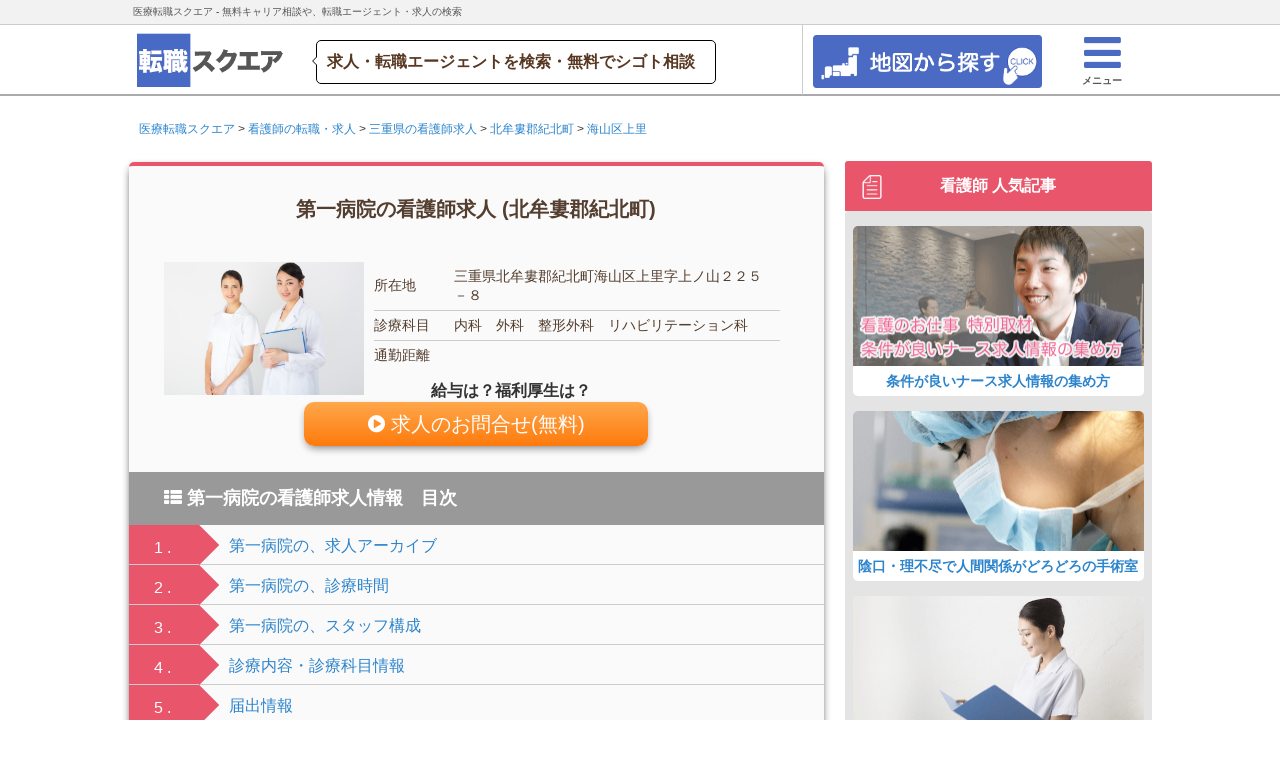

--- FILE ---
content_type: text/html; charset=UTF-8
request_url: https://square-job.com/cat001-239868/
body_size: 24370
content:

<!DOCTYPE html>
<html class="flex" lang="ja">
<head>
    <title>第一病院の看護師求人(北牟婁郡紀北町) | 医療転職スクエア</title>
    <meta name="description" content="【年収580万円以上の看護師求人多数】第一病院の看護師求人ページ(三重県北牟婁郡紀北町)。転職支援金40万円の求人等、多数紹介！常勤・パートの求人(年収・勤務時間・福利厚生・時給)を集約。看護師求人の転職スクエア">
    
    <meta charset="utf-8"/>
<meta http-equiv="X-UA-Compatible" content="IE=edge">
<meta http-equiv="Content-Language" content="ja">
<!-- <meta name="viewport" content="width=device-width, initial-scale=1"> -->
<meta name="viewport"
      content="width=device-width,initial-scale=1.0,minimum-scale=1.0,maximum-scale=1.0,user-scalable=no">

<script src="/js/jquery-1.11.1.min.js"></script>
<link rel="stylesheet" href="/css/bootstrap.min.css"/><script src="/js/bootstrap.min.js"></script>
<link rel="stylesheet" href="/css/default.css"/><link rel="stylesheet" href="/css/square-cmsver3.css"/><link rel="stylesheet" href="/css/cut_style.css"/><link rel="stylesheet" href="/css/font-awesome.min.css"/><link rel="stylesheet" href="/css/menu_style.css"/><link rel="stylesheet" href="/css/lightbox.css"/><link rel="stylesheet" href="/css/screen.min.css"/>
<!--<script src="https://maps.googleapis.com/maps/api/js?key=AIzaSyAsoHJ3qSxqpajPmGFoscxbxCkygfINo-U&sensor=false"></script>-->
<script async defer src="https://maps.googleapis.com/maps/api/js?key=AIzaSyD-2z1mHfrlJs82Zh6nv01w5iIWuY6h9vg&callback=initMap" type="text/javascript"></script>
<script src="/js/js.js"></script><script src="/js/zipcode.js"></script><script src="/js/streetview.js"></script><script src="/js/directions.js"></script><script src="/js/geo.js"></script>

<script src="/js/jquery.lazyload.min.js"></script><script src="/js/jump.js"></script><script src="/js/jquery.validationEngine.js"></script><script src="/js/jquery.validationEngine-ja.js"></script><script src="/js/jquery.jpostal.js"></script><script src="/js/lightbox.js"></script><script src="/js/garlic.js"></script>


<link rel="stylesheet" href="/css/validationEngine.jquery.css"/>
<link href="/favicon.ico" type="image/x-icon" rel="icon"/><link href="/favicon.ico" type="image/x-icon" rel="shortcut icon"/>
<script>
    (function (i, s, o, g, r, a, m) {
        i['GoogleAnalyticsObject'] = r;
        i[r] = i[r] || function () {
                (i[r].q = i[r].q || []).push(arguments)
            }, i[r].l = 1 * new Date();
        a = s.createElement(o),
            m = s.getElementsByTagName(o)[0];
        a.async = 1;
        a.src = g;
        m.parentNode.insertBefore(a, m)
    })(window, document, 'script', '//www.google-analytics.com/analytics.js', 'ga');
    ga('require', 'displayfeatures');
    ga('create', 'UA-50414906-5', 'auto');
    ga('send', 'pageview');

</script>

<!-- yahoo! タグマネージャー -->

<script id="tagjs" type="text/javascript">
  (function () {
    var tagjs = document.createElement("script");
    var s = document.getElementsByTagName("script")[0];
    tagjs.async = true;
    tagjs.src = "//s.yjtag.jp/tag.js#site=yuCeK0o";
    s.parentNode.insertBefore(tagjs, s);
  }());
</script>
<noscript>
  <iframe src="//b.yjtag.jp/iframe?c=yuCeK0o" width="1" height="1" frameborder="0" scrolling="no" marginheight="0" marginwidth="0"></iframe>
</noscript>

<script>
    jQuery(function ($) {
        $("img.lazy").lazyload({
            effect: 'fadeIn',
            effectspeed: 400,
            threshold: 500
        });
    });
</script>
<script>
    $(function () {
        $("#acMenu dt").on("click", function () {
            $(this).next().slideToggle();
            $(this).toggleClass("active");//追加部分
        });
    });
</script>
<script type="text/javascript">
    $(function () {
        $('a[href^=#]').click(function () {
            var speed = 500;
            var href = $(this).attr("href");
            var target = $(href == "#" || href == "" ? 'html' : href);
            var position = target.offset().top;
            $("html, body").animate({scrollTop: position}, speed, "swing");
            return false;
        });
    });
</script>


<!-- ================================================== -->
<!-- ▼郵便番号や各種住所の入力欄に関するID名を指定する -->
<!-- ================================================== -->
<script type="text/javascript">
  // $(window).ready( function() {
  //   $('#postcode').jpostal({
  //     postcode : [
  //       '#postcode'
  //     ],
  //     address : {
  //       '#address1'  : '%3',
  //       '#address2'  : '%4%5',
  //     }
  //   });
  // });
</script>

<script type="text/javascript">

    $(function () {
        $('#hidden_forms_one').toggle();

        $('#next_button_one').click(function () {
            nextAction_one();
        });
    });

    function nextAction_one() {
        $('#hidden_forms_one').toggle();
        $('#next_button_one').hide();

        $('html,body').animate({scrollTop: $('#hidden_forms_one').offset().top}, '0');
    }
</script>

<script type="text/javascript">

    $(function () {
        $('#hidden_forms_two').toggle();

        $('#next_button_two').click(function () {
            nextAction_two();
        });
    });

    function nextAction_two() {
        $('#hidden_forms_two').toggle();
        $('#next_button_two').hide();

        $('html,body').animate({scrollTop: $('#hidden_forms_two').offset().top}, '0');
    }
</script>

<script type="text/javascript">

    $(function () {
        $('#hidden_forms_three').toggle();

        $('#next_button_three').click(function () {
            nextAction_three();
        });
    });

    function nextAction_three() {
        $('#hidden_forms_three').toggle();
        $('#next_button_three').hide();

        $('html,body').animate({scrollTop: $('#hidden_forms_three').offset().top}, '0');
    }
</script>

<script>
$(function(){

  jQuery("#form_4").validationEngine('attach', {
    promptPosition:"bottomLeft"
  });
});

$(function(){

  jQuery("#form_3").validationEngine('attach', {
    promptPosition:"bottomLeft"
  });
});
</script>


<!-- Google Tag Manager -->
<script>(function(w,d,s,l,i){w[l]=w[l]||[];w[l].push({'gtm.start':
new Date().getTime(),event:'gtm.js'});var f=d.getElementsByTagName(s)[0],
j=d.createElement(s),dl=l!='dataLayer'?'&l='+l:'';j.async=true;j.src=
'https://www.googletagmanager.com/gtm.js?id='+i+dl;f.parentNode.insertBefore(j,f);
})(window,document,'script','dataLayer','GTM-WLK3TRZ');</script>
<!-- End Google Tag Manager --></head>

<body>

<!-- Google Tag Manager (noscript) -->
<noscript><iframe src="https://www.googletagmanager.com/ns.html?id=GTM-WLK3TRZ"
height="0" width="0" style="display:none;visibility:hidden"></iframe></noscript>
<!-- End Google Tag Manager (noscript) -->

    <!-- ptengine -->

<script type="text/javascript">
        // window._pt_lt = new Date().getTime();
        // window._pt_sp_2 = [];
        // _pt_sp_2.push('setAccount,533090f1');
        // var _protocol = (("https:" == document.location.protocol) ? " https://" : " http://");
        // (function() {
        //     var atag = document.createElement('script'); atag.type = 'text/javascript'; atag.async = true;
        //     atag.src = _protocol + 'js.ptengine.jp/pta.js';
        //     var s = document.getElementsByTagName('script')[0];
        //     s.parentNode.insertBefore(atag, s);
        // })();
</script>

<!-- ptengine end -->

  <div id="PageTopPlaceholder"></div>
  <header id="PageTop" class="gradient">
    <nav>
      <div class="tbl mobile">
        <a href="/" target="_top" tabindex="-1" class="logo" style="float:left;">
          <img src="/wp-content/img/element/common/square-ver3.png">
        </a>
        <ul>
          <!-- <li class="nu_list logoutContent">
            <a href="" rel="nofollow"><i class="fa fa-search"></i><br><span class="nu_login_icon"></span><span class="nu_txt">求人検索</span>
            </a>
          </li>
          <li class="nu_list logoutContent">
            <a href="/faq/" style="" rel="nofollow"><i class="fa fa-users"></i><br><span class="nu_register_icon"></span><span class="nu_txt">仕事相談</span>
            </a>
          </li>
          <li class="nu_list logoutContent">
            <a href="/platform/messages" rel="nofollow"><i class="fa fa-comments-o"></i><br><span class="nu_login_icon"></span><span class="nu_txt">チャット</span>
            </a>
          </li> -->
          <li class="nu_list logoutContent menu_button"><a style="border-right: 1px solid #ccc;float:right;"><i class="fa fa-bars" style="color: #4B6AC2;"></i><br> <span class="nu_register_icon"></span><span class="nu_txt" style="position: relative;bottom:3px;left:1px;">メニュー</span> </a></li>

          <li class="nu_list logoutContent">
          <a href="https://square-job.com/map?job_id=001" rel="nofollow" style="width:140px;padding-top:3%;float:right;">
            <img src="/wp-content/img/element/common/square_map_button.png" alt="" style="width:100%;height:auto;">
          </a>
          </li>


        </ul>
      </div>
      <div class="cell hideHH headlayout" style="width:100%;">
        <div class="navi-top">
          <div id="head_line">
            <div class="headttl headttl2">医療転職スクエア - 無料キャリア相談や、転職エージェント・求人の検索
            </div>
            <!-- <ul class="head--service_nav" style="float:right">
              <a href="/platform/" rel="nofollow">
                <li class="head--service_nav--btn head-btn-log"><i class="fa fa-sign-in"></i>　会員登録・ログイン
                </li>
              </a>
              <a href="/platform/sales/agentlogin" rel="nofollow">
                <li class="head--service_nav--btn head-btn-comp">有料職業紹介事業者・派遣事業者様
                </li>
              </a>
              <a href="/platform/sales/recruiterlogin" rel="nofollow">
                <li class="head--service_nav--btn he-btn-adp">企業の採用担当者様
                </li>
              </a>
            </ul> -->
          </div>
        </div>
        <div class="header-info">
          <a href="/" target="_top" tabindex="-1" class="logo" style="float:left;">
            <img src="/wp-content/img/element/common/square-ver3.png">
          </a>
          <div class="catch-copy" style="float: left;">求人・転職エージェントを検索・無料でシゴト相談</div>
          <div class="header-rightside">
            <div class="head_user_navi">
              <ul>
                <!-- <li class="nu_list logoutContent">
                  <a href="" rel="nofollow" class="header-rightside-search"><i class="fa fa-search" style="font-size:43px;color:#4B6AC2;"></i><br><span class="nu_login_icon"></span><span class="nu_txt">求人検索</span>
                  </a>
                </li>
                <li class="nu_list logoutContent">
                  <a href="/faq/" rel="nofollow" class="header-rightside-consu"><i class="fa fa-users" style="font-size:43px;color:#4B6AC2;"></i><br><span class="nu_register_icon"></span><span class="nu_txt">みんなのお仕事相談</span>
                  </a>
                </li>
                <li>
                  <a href="/platform/" rel="nofollow" class="header-rightside-messa"><i class="fa fa-comments-o" style="font-size:43px;color:#4B6AC2;"></i><br><span class="nu_login_icon"></span><span class="nu_txt">メッセージ</span>
                  </a>
                </li> -->
                <li class="nu_list logoutContent menu_button"><a class="header-rightside-menu" style="float:right;"> <i class="fa fa-bars" style="font-size: 43px; color: #4B6AC2;"> </i> <br> <span class="nu_register_icon"> </span> <span class="nu_txt">メニュー </span>
                </a></li>
                
                <li class="nu_list logoutContent">
                <a href="https://square-job.com/map?job_id=001" rel="nofollow" class="header-rightside-search" style="width:250px;float:right;">
                  <img src="/wp-content/img/element/common/square_map_button.png" alt="" style="width:100%;height:auto;">
                </a>
                </li>


              </ul>
            </div>
          </div>
        </div>
      </div>
    </nav>
    <div class="drawer">
      <nav_menu>
      <div class="menu-div" style="right: 0px;position: absolute;">
        <p style="display: inline-block; width: 100%; height: 60px; line-height: 20px; font-size: 20px; border-bottom: 1px solid #ccc; background-color: #0079C2; color: #fff; padding: 20px 14px; margin: 0px !important; text-align: center;">医療転職スクエア メニュー</p>
        <p>
          <a href="/" rel="nofollow"><i class="fa fa-home"></i>&nbsp;HOME</a>
        </p>
<!--         <p>
          <a href="/platform" rel="nofollow"><i class="fa fa-sign-in"></i>&nbsp;ログイン・会員登録</a>
        </p> -->
        <!-- <p>
          <a href="/faq" rel="nofollow"><i class="fa fa-comments"></i></i>&nbsp;職場・転職活動の悩みを相談する</a>
        </p> -->
        <!-- <p>
          <a href="/" rel="nofollow"><i class="fa fa-search"></i>&nbsp;求人情報を検索する</a>
        </p> -->
        <p>
          <a href="/post002-611581/"><i class="fa fa-hand-o-right"></i>&nbsp;【時給４５００円も！】薬剤師の派遣勤務</a>
        </p>
        <p>
          <a href="/post002-611572/"><i class="fa fa-hand-o-right"></i>&nbsp;パート薬剤師の求人探しはこれ！</a>
        </p>
        <p>
          <a href="/post002-611556/"><i class="fa fa-hand-o-right"></i>&nbsp;土日休み希望の薬剤師の求人探しはこれ！</a>
        </p>
        <p>
          <a href="/post003-282641/"><i class="fa fa-hand-o-right"></i>&nbsp;大学病院勤務の医師年収事情</a>
        </p>
        <a class="menu_button"><p style="display: inline-block; width: 100%; height: 60px; line-height: 20px; font-size: 20px; border-bottom: 1px solid #ccc; padding: 20px 14px; margin: 0px !important; text-align: center; color: #ED1C24;">
          <i class="fa fa-times"></i>&nbsp;閉じる
        </p></a>
      </div>
      </nav_menu>
    </div>
  </header>
  <script>
  $(function(){
   $(".accordion dt").click(function(){
     $(this).next("dd").slideToggle();
     $(this).next("dd").siblings("dd").slideUp();
     $(this).toggleClass("open");
     $(this).siblings("dt").removeClass("open");
   });
 });
  </script>
  
  
  <script type="text/javascript" language="javascript">
  /* <![CDATA[ */
  var yahoo_retargeting_id = '6ZZYTXUXCQ';
  var yahoo_retargeting_label = '';
  var yahoo_retargeting_page_type = '';
  var yahoo_retargeting_items = [{item_id: '', category_id: '', price: '', quantity: ''}];
  /* ]]> */
  </script>
  <script async type="text/javascript" language="javascript" src="//b92.yahoo.co.jp/js/s_retargeting.js"></script>
  
  
  <script type="text/javascript">
  window.nex_rt_queue = window.nex_rt_queue || [];
  window.nex_rt_queue.push({
    advertiser_id: 497        
  });
  </script>
  <script type="text/javascript" src="//st.nex8.net/js/nexRt.js" async="async"></script>
    

<div class="container">
    <div class="pageContentWrapper">
        <!-- メイン -->
        <div class="main-c">
            <!-- トップ画像 -->

            <!-- トップ画像 end -->

            <!-- BreadcrumbCell -->
            

<div class="breadcrumb">
  <div class="breadcrumb__body">
	<div class="breadcrumb" itemscope="" itemtype="http://data-vocabulary.org/Breadcrumb">
		    
		            
		            <a href="https://square-job.com/" itemprop="url">
		                <span itemprop="title">医療転職スクエア</span>
		            </a>
		            
		    
		             > 
		            <a href="https://square-job.com/001/" itemprop="url">
		                <span itemprop="title">看護師の転職・求人</span>
		            </a>
		            
		    
		             > 
		            <a href="https://square-job.com/001-三重県/" itemprop="url">
		                <span itemprop="title">三重県の看護師求人</span>
		            </a>
		            
		    
		             > 
		            <a href="https://square-job.com/001-三重県-北牟婁郡紀北町/" itemprop="url">
		                <span itemprop="title">北牟婁郡紀北町</span>
		            </a>
		            
		    
		             > 
		            <a href="https://square-job.com/001-三重県-北牟婁郡紀北町-海山区上里/" itemprop="url">
		                <span itemprop="title">海山区上里</span>
		            </a>
		            
		    		</div>
    </div>
</div>            <!-- BreadcrumbCell -->

            <!-- タイトル -->
            <!-- タイトル -->

            <!-- subject_of_post_element and PostOffer -->
            
<!--　cake リストモジュール -->
<div class="subject-of-post">
  <div class="subject-of-post__subject subject-of-post__subject--001">

    <div class="widget__header subject-of-post__subject-header">
      <h1>第一病院の看護師求人 (北牟婁郡紀北町)</h1>
    </div>
    <div class="widget__body subject-of-post__subject-body">
      <div class="subject-of-post__subject-left">
        <div class="subject-of-post__subject-map">
         <!-- <img src="https://maps.googleapis.com/maps/api/staticmap?center=三重県北牟婁郡紀北町海山区上里字上ノ山２２５－８&zoom=15&format=png&size=450x450&maptype=roadmap&markers=三重県北牟婁郡紀北町海山区上里字上ノ山２２５－８&key=AIzaSyD-2z1mHfrlJs82Zh6nv01w5iIWuY6h9vg" style="border-radius: 5px;" class="lazy" width="175px" height="175px"/> -->
          <style>
              .subject-of-post__subject-map {
                margin-right: 10px;
              }
              .subject-of-post__subject-map img {
                width: 100%;
                height: auto;

              }
          </style>
          <img src="/img/job/001/img49.jpg" alt=""/>        </div>
      </div>
      <div class="subject-of-post__subject-right">
        <table class="subject-of-post__subject-table">
          <tr>
            <th colspan="1">所在地</th>
            <td colspan="3">三重県北牟婁郡紀北町海山区上里字上ノ山２２５－８</td>
          </tr>
          <tr>
            <th colspan="1">診療科目</th>
            <td colspan="3">
              内科　外科　整形外科　リハビリテーション科            </td>
          </tr>
          <tr>
            <th colspan="1" style="border:none">通勤距離</th>
            <td colspan="3" style="border:none">
                          　　</td>
          </tr>
        </table>
      </div>
    <!--         <div class="map__landscape">
            <div class="basic_shadow map__landscape__item">
                <img
                    data-original="https://maps.googleapis.com/maps/api/streetview?size=320x320&location=三重県北牟婁郡紀北町海山区上里字上ノ山２２５－８&heading=0&fov=80&pitch=25&sensor=falsee"
                    class="lazy" width="95px" height="95px">
            </div>
            <div class="basic_shadow map__landscape__item">
                <img
                    data-original="https://maps.googleapis.com/maps/api/streetview?size=320x320&location=三重県北牟婁郡紀北町海山区上里字上ノ山２２５－８&heading=60&fov=80&pitch=25&sensor=falsee"
                    class="lazy" class="lazy" width="95px" height="95px">
            </div>
            <div class="basic_shadow map__landscape__item">
                <img
                    data-original="https://maps.googleapis.com/maps/api/streetview?size=320x320&location=三重県北牟婁郡紀北町海山区上里字上ノ山２２５－８&heading=120&fov=80&pitch=25&sensor=falsee"
                    class="lazy" width="95px" height="95px">
            </div>
            <div class="basic_shadow map__landscape__item">
                <img
                    data-original="https://maps.googleapis.com/maps/api/streetview?size=320x320&location=三重県北牟婁郡紀北町海山区上里字上ノ山２２５－８&heading=180&fov=80&pitch=25&sensor=falsee"
                    class="lazy" class="lazy" width="95px" height="95px">
            </div>
            <div class="basic_shadow map__landscape__item">
                <img
                    data-original="https://maps.googleapis.com/maps/api/streetview?size=320x320&location=三重県北牟婁郡紀北町海山区上里字上ノ山２２５－８&heading=240&fov=80&pitch=25&sensor=falsee"
                    class="lazy" class="lazy" width="95px" height="95px">
            </div>
            <div class="basic_shadow" style='height:auto;width:auto;float:left;'>
                <img
                    data-original="https://maps.googleapis.com/maps/api/streetview?size=320x320&location=三重県北牟婁郡紀北町海山区上里字上ノ山２２５－８&heading=300&fov=80&pitch=25&sensor=falsee"
                    class="lazy" width="95px" height="95px">
            </div>
            <div class="clear"></div>
        </div> 
 -->
    <!-- #リンク -->
                <div class="btn__body btn__body--form" style="margin:-20px auto 25px;">
              <span style="text-align: center;font-size:16px;font-weight:bold;" class="center-block">給与は？福利厚生は？</span>
              
              <a href="#form" class="btn-light btn-tocv btn-tocv--form btn-tocv--main" rel="nofollow" style="width:100%;color:#fff;" onClick="ga('send','event','to-cv','click','jump',1,{'nonInteraction':1});">
                <span style="line-height:30px;font-size:20px;"><i class="fa fa-play-circle" aria-hidden="true"></i>
                </span>
                  <span style="font-size:20px;"> 求人のお問合せ(無料)</span>
                </span>
              </a>
            </div>    <!-- #リンク -->
    </div>
  </div>




<div>
    <div class="widget__header subject-of-post__offer-header">
        <h2>
            <i class="fa fa-th-list" aria-hidden="true"></i>&nbsp;第一病院の看護師求人情報　目次
        </h2>
    </div>

    

    <ul class="mokuji__list">


        <li>
            <span
                    class="mokuji__arrow_box mokuji__arrow_box--001 bk-cl--001">1                . </span>
            <span class="mokuji__text"><a href="#post_offers">第一病院の、求人アーカイブ</a></span>
        </li>
        

                    <li>
                <span
                        class="mokuji__arrow_box mokuji__arrow_box--001 bk-cl--001">2                    . </span>
                <span class="mokuji__text"><a href="#consultation_hours">第一病院の、診療時間</a></span>
            </li>

            
        
        
            <li>
                <span
                        class="mokuji__arrow_box mokuji__arrow_box--001 bk-cl--001">3                    . </span>
                <span class="mokuji__text"><a href="#staffs">第一病院の、スタッフ構成</a></span>
            </li>

            
        
        
            <li>
                <span
                        class="mokuji__arrow_box mokuji__arrow_box--001 bk-cl--001">4                    . </span>
                <span class="mokuji__text"><a href="#detail">診療内容・診療科目情報</a></span>
            </li>

            
        
        

        
            <li>
                <span
                        class="mokuji__arrow_box mokuji__arrow_box--001 bk-cl--001">5                    . </span>
                <span class="mokuji__text"><a href="#todokede">届出情報</a></span>
            </li>


            
        

        

        
        

        <li>
            <span
                    class="mokuji__arrow_box mokuji__arrow_box--001 bk-cl--001">6                . </span>
            <span class="mokuji__text"><a href="#related_sites">第一病院の、関連情報サイト</a></span>
        </li>

        

        <li>
            <span
                    class="mokuji__arrow_box mokuji__arrow_box--001 bk-cl--001">7                . </span>
            <span class="mokuji__text"><a href="#form">第一病院の、求人状況の問合せはこちらから</a></span>
        </li>

        
        <!-- if ($this->elementExists('cv_templates/cv_area_'.$job_id)):   -->
        <!-- $this->element('cv_templates/cv_area_'.$job_id) ;  -->
        <!-- endif;  -->


        
            <li>
                <span
                        class="mokuji__arrow_box mokuji__arrow_box--001 bk-cl--001">8                    . </span>
                <span class="mokuji__text"><a href="#form_post_private">その他、非公開求人の問合せはこちらから</a></span>
            </li>


        

    </ul>
</div>
<div id="post_offers"></div>
  <div class="subject-of-post__offer" style="margin-bottom:0px;padding-bottom:0px;">

    <div class="widget__header subject-of-post__offer-header">
      <h2>
        <i class="fa fa-th-list" aria-hidden="true"></i>&nbsp;第一病院の求人状況
      </h2>
    </div>

    <!-- PostOfferCell -->
    
    <!-- cv post-offer  sp -->




    <!-- cv post-offer  pc -->


    
        <div class="widget__body"> 
          <span style="font-size:18px;margin: 5px 0 10px 0;" class="font-color--1">
            ハローワークインターネットサービス - 求人情報詳細          </span>
            <table class="offer-table-1" style="width:100%!important;">
                <tbody>
                                    <tr>
                        <th width="20%"scope="row">給与</th>
                        <td width="30%">月給 18万 ~ 24万円</td>
                        <th width="20%" scope="row">雇用形態</th>
                        <td width="30%">正社員</td>
                    </tr>
                
                                    <tr>
                        <th  colspan="1" scope="row">求人情報</th>
                        <td colspan="3">求人番号　24080-01914851<br>求人情報の種類　一般（フルタイム）<br>事業所名　医療法人慈心会第一病院<br>所在地　〒519-3403<br>三重県北牟婁郡紀北町海山区上里２２５番地の８<br>電話番号　0597-36-1300<br>FAX番号　0597-36-1301<br>事業内容　病院<br>職種　准看護師<br>雇用形態　正社員<br>産業　医療，福祉の...</td>
                    </tr>
                                </tbody>
            </table>
            <p class="post-offer__item-text--agent">
                ハローワーク　　https://www.hellowork.go.jp...            </p>
        </div>


        <div class="hr"></div>

    
    <!-- PostOfferCell -->


     <!-- $this->element('secret/'.$job_id)  -->


  </div>

  <!-- element form -->
   <!-- $this->element('form_post_'.$job_id)  -->
  <!-- element form -->

  <!-- CvCell -->
   <!-- $this->cell("Cv::display", ['form_post',$device_category,$job_name,$job_id,$subject]);  -->
  <!-- CvCell -->

</div>


<!--　cake リストモジュール -->
            <!-- subject_of_post_element -->

            <!-- PostArticlesCell -->
                        <!-- PostArticlesCell -->

            <!-- text_of_post_element -->
            <!-- Posttext2 -->

<div class="panel panel-default">
    <div class="panel-body widget__body">
        <p>
            第一病院の看護師求人募集情報です。所在地は三重県北牟婁郡紀北町海山区上里字上ノ山２２５－８です。<br>
			転職をご検討中の看護師・准看護師・助産師様向けの非公開求人情報はナースではたらこ・看護のお仕事に登録後、第一病院などの非公開求人情報が届きます。 求人情報のお取り寄せや、転職エージェントの利用は無料です。翌営業日には、非公開求人情報をご確認頂けます。
        </p>
    </div>
</div>            <!-- text_of_post_element -->


            <div id="consultation_hours"></div>
            <!-- consultation_hours_element -->
            





<!-- 診療時間 -->
<div class="widget consultation_hours">
  <div class="widget__header subject-of-post__offer-header">
    <h2>
      第一病院&nbsp;診療時間
    </h2>
  </div>
  <div class="widget__body">

    <!-- ループ-->


    <h3 class="consultation_hours__table-title">リハビリテーション科</h3>
    <table class="consultation_hours__table">
      <thead class="background-color--001">
        <tr>
          <th>曜日</th>
          <td colspan="2">診察時間</td>
        </tr>
      </thead>
      <tbody>
            <tr>
          <th>月</th>
          <td>
            09:00~16:00          </td>
        </tr>
            <tr>
          <th>火</th>
          <td>
            09:00~16:00          </td>
        </tr>
            <tr>
          <th>水</th>
          <td>
            09:00~16:00          </td>
        </tr>
            <tr>
          <th>木</th>
          <td>
            09:00~16:00          </td>
        </tr>
            <tr>
          <th>金</th>
          <td>
            09:00~16:00          </td>
        </tr>
            <tr>
          <th><div class="sat">土</div></th>
          <td>
            09:00~16:00          </td>
        </tr>
            <tr>
          <th><div class="holi">日</div></th>
          <td>
            -          </td>
        </tr>
            <tr>
          <th><div class="holi">祝</div></th>
          <td>
            -          </td>
        </tr>
          </tbody>
    </table>  

    <div class="hr"></div>


    <h3 class="consultation_hours__table-title">内科</h3>
    <table class="consultation_hours__table">
      <thead class="background-color--001">
        <tr>
          <th>曜日</th>
          <td colspan="2">診察時間</td>
        </tr>
      </thead>
      <tbody>
            <tr>
          <th>月</th>
          <td>
            09:00~16:00          </td>
        </tr>
            <tr>
          <th>火</th>
          <td>
            09:00~16:00          </td>
        </tr>
            <tr>
          <th>水</th>
          <td>
            09:00~16:00          </td>
        </tr>
            <tr>
          <th>木</th>
          <td>
            09:00~16:00          </td>
        </tr>
            <tr>
          <th>金</th>
          <td>
            09:00~16:00          </td>
        </tr>
            <tr>
          <th><div class="sat">土</div></th>
          <td>
            09:00~16:00          </td>
        </tr>
            <tr>
          <th><div class="holi">日</div></th>
          <td>
            -          </td>
        </tr>
            <tr>
          <th><div class="holi">祝</div></th>
          <td>
            -          </td>
        </tr>
          </tbody>
    </table>  

    <div class="hr"></div>


    <h3 class="consultation_hours__table-title">外科</h3>
    <table class="consultation_hours__table">
      <thead class="background-color--001">
        <tr>
          <th>曜日</th>
          <td colspan="2">診察時間</td>
        </tr>
      </thead>
      <tbody>
            <tr>
          <th>月</th>
          <td>
            09:00~16:00          </td>
        </tr>
            <tr>
          <th>火</th>
          <td>
            09:00~16:00          </td>
        </tr>
            <tr>
          <th>水</th>
          <td>
            09:00~16:00          </td>
        </tr>
            <tr>
          <th>木</th>
          <td>
            09:00~16:00          </td>
        </tr>
            <tr>
          <th>金</th>
          <td>
            09:00~16:00          </td>
        </tr>
            <tr>
          <th><div class="sat">土</div></th>
          <td>
            09:00~16:00          </td>
        </tr>
            <tr>
          <th><div class="holi">日</div></th>
          <td>
            -          </td>
        </tr>
            <tr>
          <th><div class="holi">祝</div></th>
          <td>
            -          </td>
        </tr>
          </tbody>
    </table>  

    <div class="hr"></div>


    <h3 class="consultation_hours__table-title">整形外科</h3>
    <table class="consultation_hours__table">
      <thead class="background-color--001">
        <tr>
          <th>曜日</th>
          <td colspan="2">診察時間</td>
        </tr>
      </thead>
      <tbody>
            <tr>
          <th>月</th>
          <td>
            09:00~16:00          </td>
        </tr>
            <tr>
          <th>火</th>
          <td>
            09:00~16:00          </td>
        </tr>
            <tr>
          <th>水</th>
          <td>
            09:00~16:00          </td>
        </tr>
            <tr>
          <th>木</th>
          <td>
            09:00~16:00          </td>
        </tr>
            <tr>
          <th>金</th>
          <td>
            09:00~16:00          </td>
        </tr>
            <tr>
          <th><div class="sat">土</div></th>
          <td>
            09:00~16:00          </td>
        </tr>
            <tr>
          <th><div class="holi">日</div></th>
          <td>
            -          </td>
        </tr>
            <tr>
          <th><div class="holi">祝</div></th>
          <td>
            -          </td>
        </tr>
          </tbody>
    </table>  

    <div class="hr"></div>
    <!-- ループ end -->



    <div class="btn__body btn__body--form" style="margin:0px auto 14px;">
      <span style="text-align: center;font-size:16px;font-weight:bold;" class="center-block">退勤時間・シフトや、残業時間は？</span>

      <a href="#form" class="btn-light btn-tocv btn-tocv--form btn-tocv--main" rel="nofollow" style="width:100%;color:#fff;" onclick="ga('send','event','to-cv','click','jump',1,{'nonInteraction':1});">
        <span style="line-height:30px;font-size:20px;width:30px;"><i class="fa fa-play-circle" aria-hidden="true"></i>
        </span>
        <span style="font-size:20px;"> 求人のお問合せ(無料)</span>

      </a>
    </div>  
  </div>  
</div>
<!-- 診療時間 end -->            <!-- consultation_hours_element -->


            <div id="staffs"></div>
            <!-- staffs_element -->
            
<!-- 院内スタッフ数 -->
<div class="widget medical_staff">
    <div class="widget__header subject-of-post__offer-header">
        <h2>
            院内スタッフ数
        </h2>
    </div>
    <div class="widget__body">

                <h3 class="medical_staff__table-title">スタッフ数</h3>
        
        <table class="medical_staff__table">
            <thead class="background-color--001">
                        <tr>
                <th>職種</th>
                <td>人数</td>
            </tr>
                        </thead>

            <tbody>

                                                <tr>
                        <th>医師</th>
                        <td>7.6名</td>
                    </tr>
                                                                <tr>
                        <th>薬剤師</th>
                        <td>2名</td>
                    </tr>
                                                                <tr>
                        <th>理学療法士</th>
                        <td>3名</td>
                    </tr>
                                                                <tr>
                        <th>看護師及び准看護師</th>
                        <td>72.1名</td>
                    </tr>
                                                                <tr>
                        <th>診療放射線技師</th>
                        <td>1名</td>
                    </tr>
                                        </tbody>
        </table>

        
        <table class="medical_staff__table">
            <thead class="background-color--001">
                        </thead>

            <tbody>
                                                                                                                                                        

            </tbody>
        </table>


        <div class="btn__body btn__body--form" style="margin:0px auto 14px;">
            <span style="text-align: center;font-size:16px;font-weight:bold;"
                  class="center-block">スタッフのスキル・人間関係は？</span>

            <a href="#form" class="btn-light btn-tocv btn-tocv--form btn-tocv--main" rel="nofollow"
               style="width:100%;color:#fff;"
               onclick="ga('send','event','to-cv','click','jump',1,{'nonInteraction':1});">
    <span style="line-height:30px;font-size:20px;width:30px;"><i class="fa fa-play-circle" aria-hidden="true"></i>
    </span>
                <span style="font-size:20px;"> 求人のお問合せ(無料)</span>

            </a>
        </div>
    </div>
</div>
<!-- 院内スタッフ数 end -->
            <!-- staffs_element -->

            <div id="detail"></div>
            <!-- detail_element -->
            <!-- 診察内容 -->
<div class="widget__header subject-of-post__offer-header">
  <h2>診療内容</h2>
</div>
<div class="">
    <div class="ex-content__item">
    <div class="widget__header widget__header--default ex-content__item-title">
           診療科ごとの案内（診療時間・専門医など）
    </div>
    <div class="ex-content__item-body">
      内科　外科　整形外科　リハビリテーション科    </div>
  </div>

  

  

    <div class="ex-content__item">
    <div class="widget__header widget__header--default ex-content__item-title">
           予防接種 
    </div>
    <div class="ex-content__item-body">
      B型肝炎  季節性インフルエンザ  破傷風  肺炎球菌感染症    </div>
  </div>
  


  <div class="btn__body btn__body--form" style="margin:auto">
    <span style="text-align: center;font-size:16px;font-weight:bold;" class="center-block">症例は？スキルアップできる仕組み・制度は？</span>
    
    <a href="#form" class="btn-light btn-tocv btn-tocv--form btn-tocv--main" rel="nofollow" style="width:100%;color:#fff;" onclick="ga('send','event','to-cv','click','jump',1,{'nonInteraction':1});">
      <span style="line-height:30px;font-size:20px;"><i class="fa fa-play-circle" aria-hidden="true"></i>
      </span>
        <span style="font-size:20px;"> 求人のお問合せ(無料)</span>
    </a>
  </div>
</div>
<!-- 診察内容 end -->            <!-- detail_element -->

            <div id="detail_shop"></div>
            <!-- detail_shop_element -->
                        <!-- detail_shop_element -->

            <!-- todokede_cell
            <div id="todokede"></div>
            
<div class="widget__header subject-of-post__offer-header">
    <h2>届出情報</h2>
</div>

<div class="medicon-coverd">
    <div class="widget__header widget__header--default ex-content__item-title">
        基本診療料
    </div>
    <div class="medicon-tag-coverd">
            <li class="medicon-tag" data-toggle="tooltip" data-placement="bottom" title="" data-original-title="時間外対応１">時間外対応１</li>
            <li class="medicon-tag" data-toggle="tooltip" data-placement="bottom" title="" data-original-title="時間外対応２">時間外対応２</li>
            <li class="medicon-tag" data-toggle="tooltip" data-placement="bottom" title="" data-original-title="時間外対応３">時間外対応３</li>
            <li class="medicon-tag" data-toggle="tooltip" data-placement="bottom" title="" data-original-title="地域包括診療">地域包括診療</li>
            <li class="medicon-tag" data-toggle="tooltip" data-placement="bottom" title="" data-original-title="地域歯科診療支援病院歯科">地域歯科診療支援...</li>
            <li class="medicon-tag" data-toggle="tooltip" data-placement="bottom" title="" data-original-title="歯科外来診療環境体制">歯科外来診療環境体制</li>
            <li class="medicon-tag" data-toggle="tooltip" data-placement="bottom" title="" data-original-title="歯科診療特別対応連携">歯科診療特別対応連携</li>
            <li class="medicon-tag" data-toggle="tooltip" data-placement="bottom" title="" data-original-title="一般病棟入院">一般病棟入院</li>
            <li class="medicon-tag" data-toggle="tooltip" data-placement="bottom" title="" data-original-title="療養病棟入院">療養病棟入院</li>
            <li class="medicon-tag" data-toggle="tooltip" data-placement="bottom" title="" data-original-title="結核病棟入院">結核病棟入院</li>
            <li class="medicon-tag" data-toggle="tooltip" data-placement="bottom" title="" data-original-title="精神病棟入院">精神病棟入院</li>
            <li class="medicon-tag" data-toggle="tooltip" data-placement="bottom" title="" data-original-title="特定機能病院入院">特定機能病院入院</li>
            <li class="medicon-tag" data-toggle="tooltip" data-placement="bottom" title="" data-original-title="専門病院入院">専門病院入院</li>
            <li class="medicon-tag" data-toggle="tooltip" data-placement="bottom" title="" data-original-title="障害者施設等入院">障害者施設等入院</li>
            <li class="medicon-tag" data-toggle="tooltip" data-placement="bottom" title="" data-original-title="有床診療所入院">有床診療所入院</li>
            <li class="medicon-tag" data-toggle="tooltip" data-placement="bottom" title="" data-original-title="有床診療所入院在宅復帰機能強化">有床診療所入院在...</li>
            <li class="medicon-tag" data-toggle="tooltip" data-placement="bottom" title="" data-original-title="有床診療所療養病床入院">有床診療所療養病床入院</li>
            <li class="medicon-tag" data-toggle="tooltip" data-placement="bottom" title="" data-original-title="有床診療所療養病床入院在宅復帰機能強化">有床診療所療養病...</li>
            <li class="medicon-tag" data-toggle="tooltip" data-placement="bottom" title="" data-original-title="総合入院体制１">総合入院体制１</li>
            <li class="medicon-tag" data-toggle="tooltip" data-placement="bottom" title="" data-original-title="総合入院体制２">総合入院体制２</li>
            <li class="medicon-tag" data-toggle="tooltip" data-placement="bottom" title="" data-original-title="総合入院体制３">総合入院体制３</li>
            <li class="medicon-tag" data-toggle="tooltip" data-placement="bottom" title="" data-original-title="超急性期脳卒中">超急性期脳卒中</li>
            <li class="medicon-tag" data-toggle="tooltip" data-placement="bottom" title="" data-original-title="診療録管理体制１">診療録管理体制１</li>
            <li class="medicon-tag" data-toggle="tooltip" data-placement="bottom" title="" data-original-title="診療録管理体制２">診療録管理体制２</li>
            <li class="medicon-tag" data-toggle="tooltip" data-placement="bottom" title="" data-original-title="医師事務作業補助体制１">医師事務作業補助体制１</li>
            <li class="medicon-tag" data-toggle="tooltip" data-placement="bottom" title="" data-original-title="医師事務作業補助体制２">医師事務作業補助体制２</li>
            <li class="medicon-tag" data-toggle="tooltip" data-placement="bottom" title="" data-original-title="急性期看護補助体制">急性期看護補助体制</li>
            <li class="medicon-tag" data-toggle="tooltip" data-placement="bottom" title="" data-original-title="看護職員夜間配置">看護職員夜間配置</li>
            <li class="medicon-tag" data-toggle="tooltip" data-placement="bottom" title="" data-original-title="特殊疾患入院施設管理">特殊疾患入院施設管理</li>
            <li class="medicon-tag" data-toggle="tooltip" data-placement="bottom" title="" data-original-title="看護配置">看護配置</li>
            <li class="medicon-tag" data-toggle="tooltip" data-placement="bottom" title="" data-original-title="看護補助">看護補助</li>
            <li class="medicon-tag" data-toggle="tooltip" data-placement="bottom" title="" data-original-title="療養環境">療養環境</li>
            <li class="medicon-tag" data-toggle="tooltip" data-placement="bottom" title="" data-original-title="重症者等療養環境特別">重症者等療養環境特別</li>
            <li class="medicon-tag" data-toggle="tooltip" data-placement="bottom" title="" data-original-title="療養病棟療養環境１">療養病棟療養環境１</li>
            <li class="medicon-tag" data-toggle="tooltip" data-placement="bottom" title="" data-original-title="療養病棟療養環境２">療養病棟療養環境２</li>
            <li class="medicon-tag" data-toggle="tooltip" data-placement="bottom" title="" data-original-title="療養病棟療養環境改善１">療養病棟療養環境改善１</li>
            <li class="medicon-tag" data-toggle="tooltip" data-placement="bottom" title="" data-original-title="療養病棟療養環境改善２">療養病棟療養環境改善２</li>
            <li class="medicon-tag" data-toggle="tooltip" data-placement="bottom" title="" data-original-title="診療所療養病床療養環境">診療所療養病床療養環境</li>
            <li class="medicon-tag" data-toggle="tooltip" data-placement="bottom" title="" data-original-title="診療所療養病床療養環境改善">診療所療養病床療...</li>
            <li class="medicon-tag" data-toggle="tooltip" data-placement="bottom" title="" data-original-title="無菌治療室管理１">無菌治療室管理１</li>
            <li class="medicon-tag" data-toggle="tooltip" data-placement="bottom" title="" data-original-title="無菌治療室管理２">無菌治療室管理２</li>
            <li class="medicon-tag" data-toggle="tooltip" data-placement="bottom" title="" data-original-title="緩和ケア診療">緩和ケア診療</li>
            <li class="medicon-tag" data-toggle="tooltip" data-placement="bottom" title="" data-original-title="有床診療所緩和ケア診療">有床診療所緩和ケア診療</li>
            <li class="medicon-tag" data-toggle="tooltip" data-placement="bottom" title="" data-original-title="精神科応急入院施設管理">精神科応急入院施設管理</li>
            <li class="medicon-tag" data-toggle="tooltip" data-placement="bottom" title="" data-original-title="精神病棟入院時医学管理">精神病棟入院時医学管理</li>
            <li class="medicon-tag" data-toggle="tooltip" data-placement="bottom" title="" data-original-title="精神科地域移行実施">精神科地域移行実施</li>
            <li class="medicon-tag" data-toggle="tooltip" data-placement="bottom" title="" data-original-title="精神科身体合併症管理">精神科身体合併症管理</li>
            <li class="medicon-tag" data-toggle="tooltip" data-placement="bottom" title="" data-original-title="精神科リエゾンチーム">精神科リエゾンチーム</li>
            <li class="medicon-tag" data-toggle="tooltip" data-placement="bottom" title="" data-original-title="重度アルコール依存症入院医療管理">重度アルコール依...</li>
            <li class="medicon-tag" data-toggle="tooltip" data-placement="bottom" title="" data-original-title="摂食障害入院医療管理">摂食障害入院医療管理</li>
            <li class="medicon-tag" data-toggle="tooltip" data-placement="bottom" title="" data-original-title="栄養サポートチーム">栄養サポートチーム</li>
            <li class="medicon-tag" data-toggle="tooltip" data-placement="bottom" title="" data-original-title="医療安全対策１">医療安全対策１</li>
            <li class="medicon-tag" data-toggle="tooltip" data-placement="bottom" title="" data-original-title="医療安全対策２">医療安全対策２</li>
            <li class="medicon-tag" data-toggle="tooltip" data-placement="bottom" title="" data-original-title="感染防止対策１">感染防止対策１</li>
            <li class="medicon-tag" data-toggle="tooltip" data-placement="bottom" title="" data-original-title="感染防止対策２">感染防止対策２</li>
            <li class="medicon-tag" data-toggle="tooltip" data-placement="bottom" title="" data-original-title="患者サポート体制充実">患者サポート体制充実</li>
            <li class="medicon-tag" data-toggle="tooltip" data-placement="bottom" title="" data-original-title="褥瘡ハイリスク患者ケア">褥瘡ハイリスク患者ケア</li>
            <li class="medicon-tag" data-toggle="tooltip" data-placement="bottom" title="" data-original-title="ハイリスク妊娠管理">ハイリスク妊娠管理</li>
            <li class="medicon-tag" data-toggle="tooltip" data-placement="bottom" title="" data-original-title="ハイリスク分娩管理">ハイリスク分娩管理</li>
            <li class="medicon-tag" data-toggle="tooltip" data-placement="bottom" title="" data-original-title="精神科救急搬送患者地域連携紹介">精神科救急搬送患...</li>
            <li class="medicon-tag" data-toggle="tooltip" data-placement="bottom" title="" data-original-title="精神科救急搬送患者地域連携受入">精神科救急搬送患...</li>
            <li class="medicon-tag" data-toggle="tooltip" data-placement="bottom" title="" data-original-title="総合評価">総合評価</li>
            <li class="medicon-tag" data-toggle="tooltip" data-placement="bottom" title="" data-original-title="呼吸ケアチーム">呼吸ケアチーム</li>
            <li class="medicon-tag" data-toggle="tooltip" data-placement="bottom" title="" data-original-title="後発医薬品使用体制１">後発医薬品使用体制１</li>
            <li class="medicon-tag" data-toggle="tooltip" data-placement="bottom" title="" data-original-title="後発医薬品使用体制２">後発医薬品使用体制２</li>
            <li class="medicon-tag" data-toggle="tooltip" data-placement="bottom" title="" data-original-title="後発医薬品使用体制３">後発医薬品使用体制３</li>
            <li class="medicon-tag" data-toggle="tooltip" data-placement="bottom" title="" data-original-title="病棟薬剤業務実施１">病棟薬剤業務実施１</li>
            <li class="medicon-tag" data-toggle="tooltip" data-placement="bottom" title="" data-original-title="病棟薬剤業務実施２">病棟薬剤業務実施２</li>
            <li class="medicon-tag" data-toggle="tooltip" data-placement="bottom" title="" data-original-title="データ提出">データ提出</li>
            <li class="medicon-tag" data-toggle="tooltip" data-placement="bottom" title="" data-original-title="退院支援">退院支援</li>
            <li class="medicon-tag" data-toggle="tooltip" data-placement="bottom" title="" data-original-title="認知症ケア">認知症ケア</li>
            <li class="medicon-tag" data-toggle="tooltip" data-placement="bottom" title="" data-original-title="精神疾患診療体制">精神疾患診療体制</li>
            <li class="medicon-tag" data-toggle="tooltip" data-placement="bottom" title="" data-original-title="精神科急性期医師配置">精神科急性期医師配置</li>
            <li class="medicon-tag" data-toggle="tooltip" data-placement="bottom" title="" data-original-title="地域歯科診療支援病院入院">地域歯科診療支援...</li>
            <li class="medicon-tag" data-toggle="tooltip" data-placement="bottom" title="" data-original-title="救命救急１">救命救急１</li>
            <li class="medicon-tag" data-toggle="tooltip" data-placement="bottom" title="" data-original-title="救命救急２">救命救急２</li>
            <li class="medicon-tag" data-toggle="tooltip" data-placement="bottom" title="" data-original-title="救命救急３">救命救急３</li>
            <li class="medicon-tag" data-toggle="tooltip" data-placement="bottom" title="" data-original-title="救命救急４">救命救急４</li>
            <li class="medicon-tag" data-toggle="tooltip" data-placement="bottom" title="" data-original-title="特定集中治療室１">特定集中治療室１</li>
            <li class="medicon-tag" data-toggle="tooltip" data-placement="bottom" title="" data-original-title="特定集中治療室２">特定集中治療室２</li>
            <li class="medicon-tag" data-toggle="tooltip" data-placement="bottom" title="" data-original-title="特定集中治療室３">特定集中治療室３</li>
            <li class="medicon-tag" data-toggle="tooltip" data-placement="bottom" title="" data-original-title="特定集中治療室４">特定集中治療室４</li>
            <li class="medicon-tag" data-toggle="tooltip" data-placement="bottom" title="" data-original-title="ハイケアユニット入院医療１">ハイケアユニット...</li>
            <li class="medicon-tag" data-toggle="tooltip" data-placement="bottom" title="" data-original-title="ハイケアユニット入院医療２">ハイケアユニット...</li>
            <li class="medicon-tag" data-toggle="tooltip" data-placement="bottom" title="" data-original-title="脳卒中ケアユニット入院医療">脳卒中ケアユニッ...</li>
            <li class="medicon-tag" data-toggle="tooltip" data-placement="bottom" title="" data-original-title="小児特定集中治療室">小児特定集中治療室</li>
            <li class="medicon-tag" data-toggle="tooltip" data-placement="bottom" title="" data-original-title="新生児特定集中治療室１">新生児特定集中治療室１</li>
            <li class="medicon-tag" data-toggle="tooltip" data-placement="bottom" title="" data-original-title="新生児特定集中治療室２">新生児特定集中治療室２</li>
            <li class="medicon-tag" data-toggle="tooltip" data-placement="bottom" title="" data-original-title="総合周産期特定集中治療室">総合周産期特定集...</li>
            <li class="medicon-tag" data-toggle="tooltip" data-placement="bottom" title="" data-original-title="新生児治療回復室入院医療">新生児治療回復室...</li>
            <li class="medicon-tag" data-toggle="tooltip" data-placement="bottom" title="" data-original-title="一類感染症患者入院医療">一類感染症患者入院医療</li>
            <li class="medicon-tag" data-toggle="tooltip" data-placement="bottom" title="" data-original-title="特殊疾患入院医療">特殊疾患入院医療</li>
            <li class="medicon-tag" data-toggle="tooltip" data-placement="bottom" title="" data-original-title="小児入院医療１">小児入院医療１</li>
            <li class="medicon-tag" data-toggle="tooltip" data-placement="bottom" title="" data-original-title="小児入院医療２">小児入院医療２</li>
            <li class="medicon-tag" data-toggle="tooltip" data-placement="bottom" title="" data-original-title="小児入院医療３">小児入院医療３</li>
            <li class="medicon-tag" data-toggle="tooltip" data-placement="bottom" title="" data-original-title="小児入院医療４">小児入院医療４</li>
            <li class="medicon-tag" data-toggle="tooltip" data-placement="bottom" title="" data-original-title="小児入院医療５">小児入院医療５</li>
            <li class="medicon-tag" data-toggle="tooltip" data-placement="bottom" title="" data-original-title="回復期リハビリテーション病棟１">回復期リハビリテ...</li>
            <li class="medicon-tag" data-toggle="tooltip" data-placement="bottom" title="" data-original-title="回復期リハビリテーション病棟２">回復期リハビリテ...</li>
            <li class="medicon-tag" data-toggle="tooltip" data-placement="bottom" title="" data-original-title="回復期リハビリテーション病棟３">回復期リハビリテ...</li>
            <li class="medicon-tag" data-toggle="tooltip" data-placement="bottom" title="" data-original-title="地域包括ケア病棟１">地域包括ケア病棟１</li>
            <li class="medicon-tag" data-toggle="tooltip" data-placement="bottom" title="" data-original-title="地域包括ケア病棟２">地域包括ケア病棟２</li>
            <li class="medicon-tag" data-toggle="tooltip" data-placement="bottom" title="" data-original-title="特殊疾患病棟１">特殊疾患病棟１</li>
            <li class="medicon-tag" data-toggle="tooltip" data-placement="bottom" title="" data-original-title="特殊疾患病棟２">特殊疾患病棟２</li>
            <li class="medicon-tag" data-toggle="tooltip" data-placement="bottom" title="" data-original-title="緩和ケア病棟">緩和ケア病棟</li>
            <li class="medicon-tag" data-toggle="tooltip" data-placement="bottom" title="" data-original-title="精神科救急１">精神科救急１</li>
            <li class="medicon-tag" data-toggle="tooltip" data-placement="bottom" title="" data-original-title="精神科救急２">精神科救急２</li>
            <li class="medicon-tag" data-toggle="tooltip" data-placement="bottom" title="" data-original-title="精神科急性期治療病棟１">精神科急性期治療病棟１</li>
            <li class="medicon-tag" data-toggle="tooltip" data-placement="bottom" title="" data-original-title="精神科急性期治療病棟２">精神科急性期治療病棟２</li>
            <li class="medicon-tag" data-toggle="tooltip" data-placement="bottom" title="" data-original-title="精神科救急・合併症">精神科救急・合併症</li>
            <li class="medicon-tag" data-toggle="tooltip" data-placement="bottom" title="" data-original-title="児童・思春期精神科入院医療">児童・思春期精神...</li>
            <li class="medicon-tag" data-toggle="tooltip" data-placement="bottom" title="" data-original-title="精神療養病棟">精神療養病棟</li>
            <li class="medicon-tag" data-toggle="tooltip" data-placement="bottom" title="" data-original-title="認知症治療病棟１">認知症治療病棟１</li>
            <li class="medicon-tag" data-toggle="tooltip" data-placement="bottom" title="" data-original-title="認知症治療病棟２">認知症治療病棟２</li>
            <li class="medicon-tag" data-toggle="tooltip" data-placement="bottom" title="" data-original-title="特定一般病棟１">特定一般病棟１</li>
            <li class="medicon-tag" data-toggle="tooltip" data-placement="bottom" title="" data-original-title="特定一般病棟２">特定一般病棟２</li>
            <li class="medicon-tag" data-toggle="tooltip" data-placement="bottom" title="" data-original-title="地域移行機能強化病棟">地域移行機能強化病棟</li>
            <li class="medicon-tag" data-toggle="tooltip" data-placement="bottom" title="" data-original-title="短期滞在手術等１">短期滞在手術等１</li>
            <li class="medicon-tag" data-toggle="tooltip" data-placement="bottom" title="" data-original-title="短期滞在手術等２">短期滞在手術等２</li>
        <div class="clear"></div>
    </div>

    <div class="widget__header widget__header--default ex-content__item-title">
        特掲診療料
    </div>
    <div class="medicon-tag-coverd">
            <li class="medicon-tag" data-toggle="tooltip" data-placement="bottom" title="" data-original-title="ウイルス疾患指導">ウイルス疾患指導</li>
            <li class="medicon-tag" data-toggle="tooltip" data-placement="bottom" title="" data-original-title="高度難聴指導">高度難聴指導</li>
            <li class="medicon-tag" data-toggle="tooltip" data-placement="bottom" title="" data-original-title="喘息治療">喘息治療</li>
            <li class="medicon-tag" data-toggle="tooltip" data-placement="bottom" title="" data-original-title="糖尿病合併症">糖尿病合併症</li>
            <li class="medicon-tag" data-toggle="tooltip" data-placement="bottom" title="" data-original-title="がん性疼痛緩和指導">がん性疼痛緩和指導</li>
            <li class="medicon-tag" data-toggle="tooltip" data-placement="bottom" title="" data-original-title="がん患者指導１">がん患者指導１</li>
            <li class="medicon-tag" data-toggle="tooltip" data-placement="bottom" title="" data-original-title="がん患者指導２">がん患者指導２</li>
            <li class="medicon-tag" data-toggle="tooltip" data-placement="bottom" title="" data-original-title="がん患者指導３">がん患者指導３</li>
            <li class="medicon-tag" data-toggle="tooltip" data-placement="bottom" title="" data-original-title="外来緩和ケア">外来緩和ケア</li>
            <li class="medicon-tag" data-toggle="tooltip" data-placement="bottom" title="" data-original-title="移植後患者指導（臓器移植後）">移植後患者指導（...</li>
            <li class="medicon-tag" data-toggle="tooltip" data-placement="bottom" title="" data-original-title="移植後患者指導（造血幹細胞移植後）">移植後患者指導（...</li>
            <li class="medicon-tag" data-toggle="tooltip" data-placement="bottom" title="" data-original-title="糖尿病透析予防指導">糖尿病透析予防指導</li>
            <li class="medicon-tag" data-toggle="tooltip" data-placement="bottom" title="" data-original-title="地域連携小児夜間・休日診療１">地域連携小児夜間...</li>
            <li class="medicon-tag" data-toggle="tooltip" data-placement="bottom" title="" data-original-title="地域連携小児夜間・休日診療２">地域連携小児夜間...</li>
            <li class="medicon-tag" data-toggle="tooltip" data-placement="bottom" title="" data-original-title="地域連携夜間・休日診療">地域連携夜間・休日診療</li>
            <li class="medicon-tag" data-toggle="tooltip" data-placement="bottom" title="" data-original-title="院内トリアージ実施">院内トリアージ実施</li>
            <li class="medicon-tag" data-toggle="tooltip" data-placement="bottom" title="" data-original-title="外来放射線照射診療">外来放射線照射診療</li>
            <li class="medicon-tag" data-toggle="tooltip" data-placement="bottom" title="" data-original-title="地域包括診療">地域包括診療</li>
            <li class="medicon-tag" data-toggle="tooltip" data-placement="bottom" title="" data-original-title="小児かかりつけ診療">小児かかりつけ診療</li>
            <li class="medicon-tag" data-toggle="tooltip" data-placement="bottom" title="" data-original-title="ニコチン依存症">ニコチン依存症</li>
            <li class="medicon-tag" data-toggle="tooltip" data-placement="bottom" title="" data-original-title="開放型病院共同指導">開放型病院共同指導</li>
            <li class="medicon-tag" data-toggle="tooltip" data-placement="bottom" title="" data-original-title="c在宅療養支援診療所１">c在宅療養支援診療所１</li>
            <li class="medicon-tag" data-toggle="tooltip" data-placement="bottom" title="" data-original-title="c在宅療養支援診療所２">c在宅療養支援診療所２</li>
            <li class="medicon-tag" data-toggle="tooltip" data-placement="bottom" title="" data-original-title="c在宅療養支援診療所３">c在宅療養支援診療所３</li>
            <li class="medicon-tag" data-toggle="tooltip" data-placement="bottom" title="" data-original-title="在宅緩和ケア充実診療所・病院">在宅緩和ケア充実...</li>
            <li class="medicon-tag" data-toggle="tooltip" data-placement="bottom" title="" data-original-title="在宅療養実績１">在宅療養実績１</li>
            <li class="medicon-tag" data-toggle="tooltip" data-placement="bottom" title="" data-original-title="在宅療養実績２">在宅療養実績２</li>
            <li class="medicon-tag" data-toggle="tooltip" data-placement="bottom" title="" data-original-title="ハイリスク妊産婦(Ⅰ)">ハイリスク妊産婦(Ⅰ)</li>
            <li class="medicon-tag" data-toggle="tooltip" data-placement="bottom" title="" data-original-title="がん治療連携計画策定">がん治療連携計画策定</li>
            <li class="medicon-tag" data-toggle="tooltip" data-placement="bottom" title="" data-original-title="がん治療連携指導">がん治療連携指導</li>
            <li class="medicon-tag" data-toggle="tooltip" data-placement="bottom" title="" data-original-title="排尿自立指導">排尿自立指導</li>
            <li class="medicon-tag" data-toggle="tooltip" data-placement="bottom" title="" data-original-title="肝炎インターフェロン治療計画">肝炎インターフェ...</li>
            <li class="medicon-tag" data-toggle="tooltip" data-placement="bottom" title="" data-original-title="薬剤管理指導">薬剤管理指導</li>
            <li class="medicon-tag" data-toggle="tooltip" data-placement="bottom" title="" data-original-title="地域連携診療計画">地域連携診療計画</li>
            <li class="medicon-tag" data-toggle="tooltip" data-placement="bottom" title="" data-original-title="検査・画像情報提供 電子的診療情報評価">検査・画像情報提...</li>
            <li class="medicon-tag" data-toggle="tooltip" data-placement="bottom" title="" data-original-title="医療機器安全１">医療機器安全１</li>
            <li class="medicon-tag" data-toggle="tooltip" data-placement="bottom" title="" data-original-title="医療機器安全２">医療機器安全２</li>
            <li class="medicon-tag" data-toggle="tooltip" data-placement="bottom" title="" data-original-title="医療機器安全">医療機器安全</li>
            <li class="medicon-tag" data-toggle="tooltip" data-placement="bottom" title="" data-original-title="歯科治療総合医療">歯科治療総合医療</li>
            <li class="medicon-tag" data-toggle="tooltip" data-placement="bottom" title="" data-original-title="かかりつけ歯科医機能強化型歯科診療所">かかりつけ歯科医...</li>
            <li class="medicon-tag" data-toggle="tooltip" data-placement="bottom" title="" data-original-title="在宅療養支援歯科診療所">在宅療養支援歯科診療所</li>
            <li class="medicon-tag" data-toggle="tooltip" data-placement="bottom" title="" data-original-title="する在宅療養支援病院1">する在宅療養支援病院1</li>
            <li class="medicon-tag" data-toggle="tooltip" data-placement="bottom" title="" data-original-title="する在宅療養支援病院2">する在宅療養支援病院2</li>
            <li class="medicon-tag" data-toggle="tooltip" data-placement="bottom" title="" data-original-title="する在宅療養支援病院3">する在宅療養支援病院3</li>
            <li class="medicon-tag" data-toggle="tooltip" data-placement="bottom" title="" data-original-title="在宅緩和ケア充実診療所・病院2">在宅緩和ケア充実...</li>
            <li class="medicon-tag" data-toggle="tooltip" data-placement="bottom" title="" data-original-title="在宅療養実績１">在宅療養実績１</li>
            <li class="medicon-tag" data-toggle="tooltip" data-placement="bottom" title="" data-original-title="在宅療養実績２">在宅療養実績２</li>
            <li class="medicon-tag" data-toggle="tooltip" data-placement="bottom" title="" data-original-title="在宅患者歯科治療総合医療">在宅患者歯科治療...</li>
            <li class="medicon-tag" data-toggle="tooltip" data-placement="bottom" title="" data-original-title="在宅時医学総合 施設入居時等医学総合">在宅時医学総合 ...</li>
            <li class="medicon-tag" data-toggle="tooltip" data-placement="bottom" title="" data-original-title="在宅がん医療総合診療">在宅がん医療総合診療</li>
            <li class="medicon-tag" data-toggle="tooltip" data-placement="bottom" title="" data-original-title="在宅患者訪問看護・指導 同一建物居住者訪問看護・指導">在宅患者訪問看護...</li>
            <li class="medicon-tag" data-toggle="tooltip" data-placement="bottom" title="" data-original-title="在宅療養後方支援病院">在宅療養後方支援病院</li>
            <li class="medicon-tag" data-toggle="tooltip" data-placement="bottom" title="" data-original-title="在宅患者訪問褥瘡管理指導">在宅患者訪問褥瘡...</li>
            <li class="medicon-tag" data-toggle="tooltip" data-placement="bottom" title="" data-original-title="在宅血液透析指導">在宅血液透析指導</li>
            <li class="medicon-tag" data-toggle="tooltip" data-placement="bottom" title="" data-original-title="在宅植込型補助人工心臓">在宅植込型補助人工心臓</li>
            <li class="medicon-tag" data-toggle="tooltip" data-placement="bottom" title="" data-original-title="持続血糖測定器 皮下連続式グルコース測定">持続血糖測定器 ...</li>
            <li class="medicon-tag" data-toggle="tooltip" data-placement="bottom" title="" data-original-title="地域医療連携体制">地域医療連携体制</li>
            <li class="medicon-tag" data-toggle="tooltip" data-placement="bottom" title="" data-original-title="遺伝学的検査">遺伝学的検査</li>
            <li class="medicon-tag" data-toggle="tooltip" data-placement="bottom" title="" data-original-title="歯科訪問診療の注13に規定する基準">歯科訪問診療の注...</li>
            <li class="medicon-tag" data-toggle="tooltip" data-placement="bottom" title="" data-original-title="在宅歯科医療推進">在宅歯科医療推進</li>
            <li class="medicon-tag" data-toggle="tooltip" data-placement="bottom" title="" data-original-title="ＨＰＶ核酸検出 ＨＰＶ核酸検出">ＨＰＶ核酸検出 ...</li>
            <li class="medicon-tag" data-toggle="tooltip" data-placement="bottom" title="" data-original-title="検体検査管理(Ⅰ)">検体検査管理(Ⅰ)</li>
            <li class="medicon-tag" data-toggle="tooltip" data-placement="bottom" title="" data-original-title="検体検査管理(Ⅱ)">検体検査管理(Ⅱ)</li>
            <li class="medicon-tag" data-toggle="tooltip" data-placement="bottom" title="" data-original-title="検体検査管理(Ⅲ)">検体検査管理(Ⅲ)</li>
            <li class="medicon-tag" data-toggle="tooltip" data-placement="bottom" title="" data-original-title="検体検査管理(Ⅳ)">検体検査管理(Ⅳ)</li>
            <li class="medicon-tag" data-toggle="tooltip" data-placement="bottom" title="" data-original-title="国際標準検査管理">国際標準検査管理</li>
            <li class="medicon-tag" data-toggle="tooltip" data-placement="bottom" title="" data-original-title="遺伝カウンセリング">遺伝カウンセリング</li>
            <li class="medicon-tag" data-toggle="tooltip" data-placement="bottom" title="" data-original-title="心臓カテーテル法による諸検査の血管内視鏡検査">心臓カテーテル法...</li>
            <li class="medicon-tag" data-toggle="tooltip" data-placement="bottom" title="" data-original-title="胎児心エコー法">胎児心エコー法</li>
            <li class="medicon-tag" data-toggle="tooltip" data-placement="bottom" title="" data-original-title="時間内歩行試験 シャトルウォーキングテスト">時間内歩行試験 ...</li>
            <li class="medicon-tag" data-toggle="tooltip" data-placement="bottom" title="" data-original-title="ヘッドアップティルト試験">ヘッドアップティ...</li>
            <li class="medicon-tag" data-toggle="tooltip" data-placement="bottom" title="" data-original-title="人工膵臓検査 人工膵臓療法">人工膵臓検査 人...</li>
            <li class="medicon-tag" data-toggle="tooltip" data-placement="bottom" title="" data-original-title="長期継続頭蓋内脳波検査">長期継続頭蓋内脳波検査</li>
            <li class="medicon-tag" data-toggle="tooltip" data-placement="bottom" title="" data-original-title="長期脳波ビデオ同時記録検査１">長期脳波ビデオ同...</li>
            <li class="medicon-tag" data-toggle="tooltip" data-placement="bottom" title="" data-original-title="脳波検査判断１">脳波検査判断１</li>
            <li class="medicon-tag" data-toggle="tooltip" data-placement="bottom" title="" data-original-title="遠隔脳波診断">遠隔脳波診断</li>
            <li class="medicon-tag" data-toggle="tooltip" data-placement="bottom" title="" data-original-title="中枢神経磁気刺激による誘発筋電図">中枢神経磁気刺激...</li>
            <li class="medicon-tag" data-toggle="tooltip" data-placement="bottom" title="" data-original-title="光トポグラフィー">光トポグラフィー</li>
            <li class="medicon-tag" data-toggle="tooltip" data-placement="bottom" title="" data-original-title="脳磁図">脳磁図</li>
            <li class="medicon-tag" data-toggle="tooltip" data-placement="bottom" title="" data-original-title="神経学的検査">神経学的検査</li>
            <li class="medicon-tag" data-toggle="tooltip" data-placement="bottom" title="" data-original-title="補聴器適合検査">補聴器適合検査</li>
            <li class="medicon-tag" data-toggle="tooltip" data-placement="bottom" title="" data-original-title="ロービジョン検査判断">ロービジョン検査判断</li>
            <li class="medicon-tag" data-toggle="tooltip" data-placement="bottom" title="" data-original-title="コンタクトレンズ検査１">コンタクトレンズ検査１</li>
            <li class="medicon-tag" data-toggle="tooltip" data-placement="bottom" title="" data-original-title="コンタクトレンズ検査２">コンタクトレンズ検査２</li>
            <li class="medicon-tag" data-toggle="tooltip" data-placement="bottom" title="" data-original-title="コンタクトレンズ検査３">コンタクトレンズ検査３</li>
            <li class="medicon-tag" data-toggle="tooltip" data-placement="bottom" title="" data-original-title="小児食物アレルギー負荷検査">小児食物アレルギ...</li>
            <li class="medicon-tag" data-toggle="tooltip" data-placement="bottom" title="" data-original-title="内服・点滴誘発試験">内服・点滴誘発試験</li>
            <li class="medicon-tag" data-toggle="tooltip" data-placement="bottom" title="" data-original-title="ＣＴ透視下気管支鏡検査">ＣＴ透視下気管支鏡検査</li>
            <li class="medicon-tag" data-toggle="tooltip" data-placement="bottom" title="" data-original-title="有床義歯咀嚼機能検査">有床義歯咀嚼機能検査</li>
            <li class="medicon-tag" data-toggle="tooltip" data-placement="bottom" title="" data-original-title="画像診断管理１">画像診断管理１</li>
            <li class="medicon-tag" data-toggle="tooltip" data-placement="bottom" title="" data-original-title="画像診断管理２">画像診断管理２</li>
            <li class="medicon-tag" data-toggle="tooltip" data-placement="bottom" title="" data-original-title="歯科画像診断管理１">歯科画像診断管理１</li>
            <li class="medicon-tag" data-toggle="tooltip" data-placement="bottom" title="" data-original-title="歯科画像診断管理２">歯科画像診断管理２</li>
            <li class="medicon-tag" data-toggle="tooltip" data-placement="bottom" title="" data-original-title="遠隔画像診断">遠隔画像診断</li>
            <li class="medicon-tag" data-toggle="tooltip" data-placement="bottom" title="" data-original-title="ポジトロン断層撮影">ポジトロン断層撮影</li>
            <li class="medicon-tag" data-toggle="tooltip" data-placement="bottom" title="" data-original-title="ポジトロン断層・コンピューター断層複合撮影">ポジトロン断層・...</li>
            <li class="medicon-tag" data-toggle="tooltip" data-placement="bottom" title="" data-original-title="ポジトロン断層・磁気共鳴コンピューター断層複合撮影">ポジトロン断層・...</li>
            <li class="medicon-tag" data-toggle="tooltip" data-placement="bottom" title="" data-original-title="乳房用ポジトロン断層撮影">乳房用ポジトロン...</li>
            <li class="medicon-tag" data-toggle="tooltip" data-placement="bottom" title="" data-original-title="ＣＴ撮影 ＭＲＩ撮影">ＣＴ撮影 ＭＲＩ撮影</li>
            <li class="medicon-tag" data-toggle="tooltip" data-placement="bottom" title="" data-original-title="冠動脈ＣＴ撮影">冠動脈ＣＴ撮影</li>
            <li class="medicon-tag" data-toggle="tooltip" data-placement="bottom" title="" data-original-title="外傷全身ＣＴ">外傷全身ＣＴ</li>
            <li class="medicon-tag" data-toggle="tooltip" data-placement="bottom" title="" data-original-title="心臓ＭＲＩ撮影">心臓ＭＲＩ撮影</li>
            <li class="medicon-tag" data-toggle="tooltip" data-placement="bottom" title="" data-original-title="乳房ＭＲＩ撮影">乳房ＭＲＩ撮影</li>
            <li class="medicon-tag" data-toggle="tooltip" data-placement="bottom" title="" data-original-title="抗悪性腫瘍剤処方管理">抗悪性腫瘍剤処方管理</li>
            <li class="medicon-tag" data-toggle="tooltip" data-placement="bottom" title="" data-original-title="外来後発医薬品使用体制">外来後発医薬品使用体制</li>
            <li class="medicon-tag" data-toggle="tooltip" data-placement="bottom" title="" data-original-title="外来化学療法１">外来化学療法１</li>
            <li class="medicon-tag" data-toggle="tooltip" data-placement="bottom" title="" data-original-title="外来化学療法２">外来化学療法２</li>
            <li class="medicon-tag" data-toggle="tooltip" data-placement="bottom" title="" data-original-title="無菌製剤処理">無菌製剤処理</li>
            <li class="medicon-tag" data-toggle="tooltip" data-placement="bottom" title="" data-original-title="心大血管疾患リハビリテーション(Ⅰ)">心大血管疾患リハ...</li>
            <li class="medicon-tag" data-toggle="tooltip" data-placement="bottom" title="" data-original-title="心大血管疾患リハビリテーション(Ⅱ)">心大血管疾患リハ...</li>
            <li class="medicon-tag" data-toggle="tooltip" data-placement="bottom" title="" data-original-title="脳血管疾患等リハビリテーション(Ⅰ)">脳血管疾患等リハ...</li>
            <li class="medicon-tag" data-toggle="tooltip" data-placement="bottom" title="" data-original-title="脳血管疾患等リハビリテーション(Ⅱ)">脳血管疾患等リハ...</li>
            <li class="medicon-tag" data-toggle="tooltip" data-placement="bottom" title="" data-original-title="脳血管疾患等リハビリテーション(Ⅲ)">脳血管疾患等リハ...</li>
            <li class="medicon-tag" data-toggle="tooltip" data-placement="bottom" title="" data-original-title="運動器リハビリテーション(Ⅰ)">運動器リハビリテ...</li>
            <li class="medicon-tag" data-toggle="tooltip" data-placement="bottom" title="" data-original-title="運動器リハビリテーション(Ⅱ)">運動器リハビリテ...</li>
            <li class="medicon-tag" data-toggle="tooltip" data-placement="bottom" title="" data-original-title="運動器リハビリテーション(Ⅲ)">運動器リハビリテ...</li>
            <li class="medicon-tag" data-toggle="tooltip" data-placement="bottom" title="" data-original-title="呼吸器リハビリテーション(Ⅰ)">呼吸器リハビリテ...</li>
            <li class="medicon-tag" data-toggle="tooltip" data-placement="bottom" title="" data-original-title="呼吸器リハビリテーション(Ⅱ)">呼吸器リハビリテ...</li>
            <li class="medicon-tag" data-toggle="tooltip" data-placement="bottom" title="" data-original-title="経口摂取回復促進">経口摂取回復促進</li>
            <li class="medicon-tag" data-toggle="tooltip" data-placement="bottom" title="" data-original-title="難病患者リハビリテーション">難病患者リハビリ...</li>
            <li class="medicon-tag" data-toggle="tooltip" data-placement="bottom" title="" data-original-title="障害児">障害児</li>
            <li class="medicon-tag" data-toggle="tooltip" data-placement="bottom" title="" data-original-title="がん患者リハビリテーション">がん患者リハビリ...</li>
            <li class="medicon-tag" data-toggle="tooltip" data-placement="bottom" title="" data-original-title="認知症患者リハビリテーション">認知症患者リハビ...</li>
            <li class="medicon-tag" data-toggle="tooltip" data-placement="bottom" title="" data-original-title="リンパ浮腫複合的治療">リンパ浮腫複合的治療</li>
            <li class="medicon-tag" data-toggle="tooltip" data-placement="bottom" title="" data-original-title="集団コミュニケーション療法">集団コミュニケー...</li>
            <li class="medicon-tag" data-toggle="tooltip" data-placement="bottom" title="" data-original-title="歯科口腔リハビリテーション２">歯科口腔リハビリ...</li>
            <li class="medicon-tag" data-toggle="tooltip" data-placement="bottom" title="" data-original-title="児童思春期精神科専門管理">児童思春期精神科...</li>
            <li class="medicon-tag" data-toggle="tooltip" data-placement="bottom" title="" data-original-title="救急患者精神科継続支援">救急患者精神科継続支援</li>
            <li class="medicon-tag" data-toggle="tooltip" data-placement="bottom" title="" data-original-title="精神科作業療法">精神科作業療法</li>
            <li class="medicon-tag" data-toggle="tooltip" data-placement="bottom" title="" data-original-title="認知療法・認知行動療法１">認知療法・認知行...</li>
            <li class="medicon-tag" data-toggle="tooltip" data-placement="bottom" title="" data-original-title="認知療法・認知行動療法２">認知療法・認知行...</li>
            <li class="medicon-tag" data-toggle="tooltip" data-placement="bottom" title="" data-original-title="認知療法・認知行動療法３">認知療法・認知行...</li>
            <li class="medicon-tag" data-toggle="tooltip" data-placement="bottom" title="" data-original-title="依存症集団療法">依存症集団療法</li>
            <li class="medicon-tag" data-toggle="tooltip" data-placement="bottom" title="" data-original-title="精神科ショート・ケア「大規模なもの」">精神科ショート・...</li>
            <li class="medicon-tag" data-toggle="tooltip" data-placement="bottom" title="" data-original-title="精神科ショート・ケア「小規模なもの」">精神科ショート・...</li>
            <li class="medicon-tag" data-toggle="tooltip" data-placement="bottom" title="" data-original-title="精神科デイ・ケア「大規模なもの」">精神科デイ・ケア...</li>
            <li class="medicon-tag" data-toggle="tooltip" data-placement="bottom" title="" data-original-title="精神科デイ・ケア「小規模なもの」">精神科デイ・ケア...</li>
            <li class="medicon-tag" data-toggle="tooltip" data-placement="bottom" title="" data-original-title="精神科ナイト・ケア">精神科ナイト・ケア</li>
            <li class="medicon-tag" data-toggle="tooltip" data-placement="bottom" title="" data-original-title="精神科デイ・ナイト・ケア">精神科デイ・ナイ...</li>
            <li class="medicon-tag" data-toggle="tooltip" data-placement="bottom" title="" data-original-title="抗精神病特定薬剤治療指導">抗精神病特定薬剤...</li>
            <li class="medicon-tag" data-toggle="tooltip" data-placement="bottom" title="" data-original-title="重度認知症患者デイ・ケア">重度認知症患者デ...</li>
            <li class="medicon-tag" data-toggle="tooltip" data-placement="bottom" title="" data-original-title="精神科重症患者早期集中支援">精神科重症患者早...</li>
            <li class="medicon-tag" data-toggle="tooltip" data-placement="bottom" title="" data-original-title="医療保護入院等診療">医療保護入院等診療</li>
            <li class="medicon-tag" data-toggle="tooltip" data-placement="bottom" title="" data-original-title=""></li>
            <li class="medicon-tag" data-toggle="tooltip" data-placement="bottom" title="" data-original-title=""></li>
            <li class="medicon-tag" data-toggle="tooltip" data-placement="bottom" title="" data-original-title="医科 処置(休日)">医科 処置(休日)</li>
            <li class="medicon-tag" data-toggle="tooltip" data-placement="bottom" title="" data-original-title="医科 処置(時間外)">医科 処置(時間外)</li>
            <li class="medicon-tag" data-toggle="tooltip" data-placement="bottom" title="" data-original-title="医科 処置(深夜)">医科 処置(深夜)</li>
            <li class="medicon-tag" data-toggle="tooltip" data-placement="bottom" title="" data-original-title="歯科 処置(休日)">歯科 処置(休日)</li>
            <li class="medicon-tag" data-toggle="tooltip" data-placement="bottom" title="" data-original-title="歯科 処置(時間外)">歯科 処置(時間外)</li>
            <li class="medicon-tag" data-toggle="tooltip" data-placement="bottom" title="" data-original-title="歯科 処置(深夜)">歯科 処置(深夜)</li>
            <li class="medicon-tag" data-toggle="tooltip" data-placement="bottom" title="" data-original-title="硬膜外自家血注入">硬膜外自家血注入</li>
            <li class="medicon-tag" data-toggle="tooltip" data-placement="bottom" title="" data-original-title="エタノールの局所注入（甲状腺）">エタノールの局所...</li>
            <li class="medicon-tag" data-toggle="tooltip" data-placement="bottom" title="" data-original-title="エタノールの局所注入（副甲状腺）">エタノールの局所...</li>
            <li class="medicon-tag" data-toggle="tooltip" data-placement="bottom" title="" data-original-title="透析液水質確保１">透析液水質確保１</li>
            <li class="medicon-tag" data-toggle="tooltip" data-placement="bottom" title="" data-original-title="透析液水質確保２">透析液水質確保２</li>
            <li class="medicon-tag" data-toggle="tooltip" data-placement="bottom" title="" data-original-title="下肢末梢動脈疾患指導管理">下肢末梢動脈疾患...</li>
            <li class="medicon-tag" data-toggle="tooltip" data-placement="bottom" title="" data-original-title="磁気による膀胱等刺激法">磁気による膀胱等刺激法</li>
            <li class="medicon-tag" data-toggle="tooltip" data-placement="bottom" title="" data-original-title="手術用顕微鏡">手術用顕微鏡</li>
            <li class="medicon-tag" data-toggle="tooltip" data-placement="bottom" title="" data-original-title="う蝕歯無痛的窩洞形成">う蝕歯無痛的窩洞形成</li>
            <li class="medicon-tag" data-toggle="tooltip" data-placement="bottom" title="" data-original-title="歩行運動処置">歩行運動処置</li>
            <li class="medicon-tag" data-toggle="tooltip" data-placement="bottom" title="" data-original-title="ＣＡＤ／ＣＡＭ冠">ＣＡＤ／ＣＡＭ冠</li>
            <li class="medicon-tag" data-toggle="tooltip" data-placement="bottom" title="" data-original-title="手術時歯根面レーザー応用">手術時歯根面レー...</li>
            <li class="medicon-tag" data-toggle="tooltip" data-placement="bottom" title="" data-original-title="歯科技工１ ２">歯科技工１ ２</li>
            <li class="medicon-tag" data-toggle="tooltip" data-placement="bottom" title="" data-original-title="悪性黒色腫センチネルリンパ節">悪性黒色腫センチ...</li>
            <li class="medicon-tag" data-toggle="tooltip" data-placement="bottom" title="" data-original-title="組織拡張器による再建手術">組織拡張器による...</li>
            <li class="medicon-tag" data-toggle="tooltip" data-placement="bottom" title="" data-original-title="骨移植術（同種骨移植（非生体）（同種骨移植（特殊なものに限る。）））">骨移植術（同種骨...</li>
            <li class="medicon-tag" data-toggle="tooltip" data-placement="bottom" title="" data-original-title="骨移植術（自家培養軟骨移植術に限る。）">骨移植術（自家培...</li>
            <li class="medicon-tag" data-toggle="tooltip" data-placement="bottom" title="" data-original-title="腫瘍脊椎骨全摘術">腫瘍脊椎骨全摘術</li>
            <li class="medicon-tag" data-toggle="tooltip" data-placement="bottom" title="" data-original-title="脳腫瘍覚醒下マッピング">脳腫瘍覚醒下マッピング</li>
            <li class="medicon-tag" data-toggle="tooltip" data-placement="bottom" title="" data-original-title="原発性悪性脳腫瘍光線力学療法">原発性悪性脳腫瘍...</li>
            <li class="medicon-tag" data-toggle="tooltip" data-placement="bottom" title="" data-original-title="頭蓋骨形成手術">頭蓋骨形成手術</li>
            <li class="medicon-tag" data-toggle="tooltip" data-placement="bottom" title="" data-original-title="脳刺激装置植込術">脳刺激装置植込術</li>
            <li class="medicon-tag" data-toggle="tooltip" data-placement="bottom" title="" data-original-title="脊髄刺激装置植込術 脊髄刺激装置交換術">脊髄刺激装置植込...</li>
            <li class="medicon-tag" data-toggle="tooltip" data-placement="bottom" title="" data-original-title="仙骨神経刺激装置植込術 仙骨神経刺激装置交換術">仙骨神経刺激装置...</li>
            <li class="medicon-tag" data-toggle="tooltip" data-placement="bottom" title="" data-original-title="治療的角膜切除術">治療的角膜切除術</li>
            <li class="medicon-tag" data-toggle="tooltip" data-placement="bottom" title="" data-original-title="羊膜移植術">羊膜移植術</li>
            <li class="medicon-tag" data-toggle="tooltip" data-placement="bottom" title="" data-original-title="緑内障手術">緑内障手術</li>
            <li class="medicon-tag" data-toggle="tooltip" data-placement="bottom" title="" data-original-title="網膜付着組織を含む硝子体切除術">網膜付着組織を含...</li>
            <li class="medicon-tag" data-toggle="tooltip" data-placement="bottom" title="" data-original-title="網膜再建術">網膜再建術</li>
            <li class="medicon-tag" data-toggle="tooltip" data-placement="bottom" title="" data-original-title="人工内耳植込術 植込型骨導補聴器移植術 植込型骨導補聴器交換術">人工内耳植込術 ...</li>
            <li class="medicon-tag" data-toggle="tooltip" data-placement="bottom" title="" data-original-title="内視鏡下鼻・副鼻腔手術Ⅴ型">内視鏡下鼻・副鼻...</li>
            <li class="medicon-tag" data-toggle="tooltip" data-placement="bottom" title="" data-original-title="上顎骨形成術、下顎骨形成術（骨移動を伴う場合に限る。）">上顎骨形成術、下...</li>
            <li class="medicon-tag" data-toggle="tooltip" data-placement="bottom" title="" data-original-title="上顎骨形成術（歯科）、下顎骨形成術（骨移動を伴う場合に限る。）（歯科）">上顎骨形成術（歯...</li>
            <li class="medicon-tag" data-toggle="tooltip" data-placement="bottom" title="" data-original-title="内視鏡下甲状腺部分切除 腺腫摘出術 内視鏡下バセドウ甲状腺全摘">内視鏡下甲状腺部...</li>
            <li class="medicon-tag" data-toggle="tooltip" data-placement="bottom" title="" data-original-title="乳がんセンチネルリンパ節１ センチネルリンパ節生検">乳がんセンチネル...</li>
            <li class="medicon-tag" data-toggle="tooltip" data-placement="bottom" title="" data-original-title="乳がんセンチネルリンパ節２ センチネルリンパ節生検">乳がんセンチネル...</li>
            <li class="medicon-tag" data-toggle="tooltip" data-placement="bottom" title="" data-original-title="乳腺悪性腫瘍手術">乳腺悪性腫瘍手術</li>
            <li class="medicon-tag" data-toggle="tooltip" data-placement="bottom" title="" data-original-title="ゲル充填人工乳房を用いた乳房再建術">ゲル充填人工乳房...</li>
            <li class="medicon-tag" data-toggle="tooltip" data-placement="bottom" title="" data-original-title="肺悪性腫瘍手術">肺悪性腫瘍手術</li>
            <li class="medicon-tag" data-toggle="tooltip" data-placement="bottom" title="" data-original-title="同種死体肺移植術">同種死体肺移植術</li>
            <li class="medicon-tag" data-toggle="tooltip" data-placement="bottom" title="" data-original-title="生体部分肺移植術">生体部分肺移植術</li>
            <li class="medicon-tag" data-toggle="tooltip" data-placement="bottom" title="" data-original-title="内視鏡下筋層切開術">内視鏡下筋層切開術</li>
            <li class="medicon-tag" data-toggle="tooltip" data-placement="bottom" title="" data-original-title="経皮的冠動脈形成術">経皮的冠動脈形成術</li>
            <li class="medicon-tag" data-toggle="tooltip" data-placement="bottom" title="" data-original-title="経カテーテル大動脈弁置換術">経カテーテル大動...</li>
            <li class="medicon-tag" data-toggle="tooltip" data-placement="bottom" title="" data-original-title="胸腔鏡下動脈管開存閉鎖術">胸腔鏡下動脈管開...</li>
            <li class="medicon-tag" data-toggle="tooltip" data-placement="bottom" title="" data-original-title="磁気ナビゲーション">磁気ナビゲーション</li>
            <li class="medicon-tag" data-toggle="tooltip" data-placement="bottom" title="" data-original-title="経皮的中隔心筋焼灼術">経皮的中隔心筋焼灼術</li>
            <li class="medicon-tag" data-toggle="tooltip" data-placement="bottom" title="" data-original-title="ペースメーカー移植術 ペースメーカー交換術">ペースメーカー移...</li>
            <li class="medicon-tag" data-toggle="tooltip" data-placement="bottom" title="" data-original-title="両心室ペースメーカー移植術 両心室ペースメーカー交換術">両心室ペースメー...</li>
            <li class="medicon-tag" data-toggle="tooltip" data-placement="bottom" title="" data-original-title="植込型除細動器移植術 植込型除細動器交換術 経静脈電極抜去術">植込型除細動器移...</li>
            <li class="medicon-tag" data-toggle="tooltip" data-placement="bottom" title="" data-original-title="両室ペーシング機能付き植込型除細動器移植術 両室ペーシング機能付き植込型除細動器交換術">両室ペーシング機...</li>
            <li class="medicon-tag" data-toggle="tooltip" data-placement="bottom" title="" data-original-title="大動脈バルーンパンピング法">大動脈バルーンパ...</li>
            <li class="medicon-tag" data-toggle="tooltip" data-placement="bottom" title="" data-original-title="補助人工心臓">補助人工心臓</li>
            <li class="medicon-tag" data-toggle="tooltip" data-placement="bottom" title="" data-original-title="小児補助人工心臓">小児補助人工心臓</li>
            <li class="medicon-tag" data-toggle="tooltip" data-placement="bottom" title="" data-original-title="植込型補助人工心臓">植込型補助人工心臓</li>
            <li class="medicon-tag" data-toggle="tooltip" data-placement="bottom" title="" data-original-title="同種心移植術">同種心移植術</li>
            <li class="medicon-tag" data-toggle="tooltip" data-placement="bottom" title="" data-original-title="同種心肺移植術">同種心肺移植術</li>
            <li class="medicon-tag" data-toggle="tooltip" data-placement="bottom" title="" data-original-title="骨格筋由来細胞シート心表面移植術">骨格筋由来細胞シ...</li>
            <li class="medicon-tag" data-toggle="tooltip" data-placement="bottom" title="" data-original-title="内視鏡下下肢静脈瘤不全穿通枝切離術">内視鏡下下肢静脈...</li>
            <li class="medicon-tag" data-toggle="tooltip" data-placement="bottom" title="" data-original-title="腹腔鏡下小切開骨盤内リンパ節群郭清術 腹腔鏡下小切開後腹膜リンパ節群郭清術 腹腔鏡下小切開後腹膜腫瘍摘出術 腹腔鏡下小切開後腹膜悪性腫瘍手術 腹腔鏡下小切開副腎摘出術 腹腔鏡下小切開腎部分切除術 腹腔鏡下小切開腎摘出術 腹腔鏡下小切開尿管腫瘍摘出術 腹腔鏡下小切開腎(尿管)悪性腫瘍手術 腹腔鏡下小切開膀胱腫瘍摘出術 腹腔鏡下小切開前立腺悪性腫瘍手術">腹腔鏡下小切開骨...</li>
            <li class="medicon-tag" data-toggle="tooltip" data-placement="bottom" title="" data-original-title="腹腔鏡下胃縮小術">腹腔鏡下胃縮小術</li>
            <li class="medicon-tag" data-toggle="tooltip" data-placement="bottom" title="" data-original-title="胆管悪性腫瘍手術">胆管悪性腫瘍手術</li>
            <li class="medicon-tag" data-toggle="tooltip" data-placement="bottom" title="" data-original-title="体外衝撃波胆石破砕術">体外衝撃波胆石破砕術</li>
            <li class="medicon-tag" data-toggle="tooltip" data-placement="bottom" title="" data-original-title="腹腔鏡下肝切除術">腹腔鏡下肝切除術</li>
            <li class="medicon-tag" data-toggle="tooltip" data-placement="bottom" title="" data-original-title="生体部分肝移植術">生体部分肝移植術</li>
            <li class="medicon-tag" data-toggle="tooltip" data-placement="bottom" title="" data-original-title="同種死体肝移植術">同種死体肝移植術</li>
            <li class="medicon-tag" data-toggle="tooltip" data-placement="bottom" title="" data-original-title="体外衝撃波膵石破砕術">体外衝撃波膵石破砕術</li>
            <li class="medicon-tag" data-toggle="tooltip" data-placement="bottom" title="" data-original-title="腹腔鏡下膵体尾部腫瘍切除術">腹腔鏡下膵体尾部...</li>
            <li class="medicon-tag" data-toggle="tooltip" data-placement="bottom" title="" data-original-title="腹腔鏡下膵頭十二指腸切除術">腹腔鏡下膵頭十二...</li>
            <li class="medicon-tag" data-toggle="tooltip" data-placement="bottom" title="" data-original-title="同種死体膵移植術 同種死体膵腎移植術">同種死体膵移植術...</li>
            <li class="medicon-tag" data-toggle="tooltip" data-placement="bottom" title="" data-original-title="早期悪性腫瘍大腸粘膜下層剥離術">早期悪性腫瘍大腸...</li>
            <li class="medicon-tag" data-toggle="tooltip" data-placement="bottom" title="" data-original-title="体外衝撃波腎・尿管結石破砕術">体外衝撃波腎・尿...</li>
            <li class="medicon-tag" data-toggle="tooltip" data-placement="bottom" title="" data-original-title="腎腫瘍凝固・焼灼術">腎腫瘍凝固・焼灼術</li>
            <li class="medicon-tag" data-toggle="tooltip" data-placement="bottom" title="" data-original-title="腹腔鏡下腎悪性腫瘍手術">腹腔鏡下腎悪性腫瘍手術</li>
            <li class="medicon-tag" data-toggle="tooltip" data-placement="bottom" title="" data-original-title="同種死体腎移植術">同種死体腎移植術</li>
            <li class="medicon-tag" data-toggle="tooltip" data-placement="bottom" title="" data-original-title="生体腎移植術">生体腎移植術</li>
            <li class="medicon-tag" data-toggle="tooltip" data-placement="bottom" title="" data-original-title="膀胱水圧拡張術">膀胱水圧拡張術</li>
            <li class="medicon-tag" data-toggle="tooltip" data-placement="bottom" title="" data-original-title="腹腔鏡下膀胱悪性腫瘍手術">腹腔鏡下膀胱悪性...</li>
            <li class="medicon-tag" data-toggle="tooltip" data-placement="bottom" title="" data-original-title="腹腔鏡下小切開膀胱悪性腫瘍手術">腹腔鏡下小切開膀...</li>
            <li class="medicon-tag" data-toggle="tooltip" data-placement="bottom" title="" data-original-title="人工尿道括約筋植込・置換術">人工尿道括約筋植...</li>
            <li class="medicon-tag" data-toggle="tooltip" data-placement="bottom" title="" data-original-title="焦点式高エネルギー超音波療法">焦点式高エネルギ...</li>
            <li class="medicon-tag" data-toggle="tooltip" data-placement="bottom" title="" data-original-title="腹腔鏡下前立腺悪性腫瘍手術">腹腔鏡下前立腺悪...</li>
            <li class="medicon-tag" data-toggle="tooltip" data-placement="bottom" title="" data-original-title="腹腔鏡下前立腺悪性腫瘍手術（内視鏡手術用支援機器を用いるもの）">腹腔鏡下前立腺悪...</li>
            <li class="medicon-tag" data-toggle="tooltip" data-placement="bottom" title="" data-original-title="腹腔鏡下仙骨膣固定術">腹腔鏡下仙骨膣固定術</li>
            <li class="medicon-tag" data-toggle="tooltip" data-placement="bottom" title="" data-original-title="腹腔鏡下子宮悪性腫瘍手術">腹腔鏡下子宮悪性...</li>
            <li class="medicon-tag" data-toggle="tooltip" data-placement="bottom" title="" data-original-title="内視鏡的胎盤吻合血管レーザー焼灼術">内視鏡的胎盤吻合...</li>
            <li class="medicon-tag" data-toggle="tooltip" data-placement="bottom" title="" data-original-title="胎児胸腔・羊水腔シャント術">胎児胸腔・羊水腔...</li>
            <li class="medicon-tag" data-toggle="tooltip" data-placement="bottom" title="" data-original-title="医科 手術(休日)">医科 手術(休日)</li>
            <li class="medicon-tag" data-toggle="tooltip" data-placement="bottom" title="" data-original-title="医科 手術(時間外)">医科 手術(時間外)</li>
            <li class="medicon-tag" data-toggle="tooltip" data-placement="bottom" title="" data-original-title="医科 手術(深夜)">医科 手術(深夜)</li>
            <li class="medicon-tag" data-toggle="tooltip" data-placement="bottom" title="" data-original-title="歯科 手術(休日)">歯科 手術(休日)</li>
            <li class="medicon-tag" data-toggle="tooltip" data-placement="bottom" title="" data-original-title="歯科 手術(時間外)">歯科 手術(時間外)</li>
            <li class="medicon-tag" data-toggle="tooltip" data-placement="bottom" title="" data-original-title="歯科 手術(深夜)">歯科 手術(深夜)</li>
            <li class="medicon-tag" data-toggle="tooltip" data-placement="bottom" title="" data-original-title="胃瘻造設術">胃瘻造設術</li>
            <li class="medicon-tag" data-toggle="tooltip" data-placement="bottom" title="" data-original-title="輸血Ⅰ">輸血Ⅰ</li>
            <li class="medicon-tag" data-toggle="tooltip" data-placement="bottom" title="" data-original-title="輸血Ⅱ">輸血Ⅱ</li>
            <li class="medicon-tag" data-toggle="tooltip" data-placement="bottom" title="" data-original-title="輸血適正使用">輸血適正使用</li>
            <li class="medicon-tag" data-toggle="tooltip" data-placement="bottom" title="" data-original-title="貯血式自己血輸血管理体制">貯血式自己血輸血...</li>
            <li class="medicon-tag" data-toggle="tooltip" data-placement="bottom" title="" data-original-title="自己生体組織接着剤作成術">自己生体組織接着...</li>
            <li class="medicon-tag" data-toggle="tooltip" data-placement="bottom" title="" data-original-title="人工肛門・人工膀胱造設術前処置">人工肛門・人工膀...</li>
            <li class="medicon-tag" data-toggle="tooltip" data-placement="bottom" title="" data-original-title="胃瘻造設時嚥下機能評価">胃瘻造設時嚥下機能評価</li>
            <li class="medicon-tag" data-toggle="tooltip" data-placement="bottom" title="" data-original-title="凍結保存同種組織">凍結保存同種組織</li>
            <li class="medicon-tag" data-toggle="tooltip" data-placement="bottom" title="" data-original-title="歯周組織再生誘導手術">歯周組織再生誘導手術</li>
            <li class="medicon-tag" data-toggle="tooltip" data-placement="bottom" title="" data-original-title="広範囲顎骨支持型装置埋入手術">広範囲顎骨支持型...</li>
            <li class="medicon-tag" data-toggle="tooltip" data-placement="bottom" title="" data-original-title="歯根端切除手術の注３">歯根端切除手術の注３</li>
            <li class="medicon-tag" data-toggle="tooltip" data-placement="bottom" title="" data-original-title="麻酔（Ⅰ）">麻酔（Ⅰ）</li>
            <li class="medicon-tag" data-toggle="tooltip" data-placement="bottom" title="" data-original-title="麻酔（Ⅱ）">麻酔（Ⅱ）</li>
            <li class="medicon-tag" data-toggle="tooltip" data-placement="bottom" title="" data-original-title="放射線治療専任">放射線治療専任</li>
            <li class="medicon-tag" data-toggle="tooltip" data-placement="bottom" title="" data-original-title="外来放射線治療">外来放射線治療</li>
            <li class="medicon-tag" data-toggle="tooltip" data-placement="bottom" title="" data-original-title="高エネルギー放射線治療">高エネルギー放射線治療</li>
            <li class="medicon-tag" data-toggle="tooltip" data-placement="bottom" title="" data-original-title="１回線量増加">１回線量増加</li>
            <li class="medicon-tag" data-toggle="tooltip" data-placement="bottom" title="" data-original-title="強度変調放射線治療">強度変調放射線治療</li>
            <li class="medicon-tag" data-toggle="tooltip" data-placement="bottom" title="" data-original-title="画像誘導放射線治療">画像誘導放射線治療</li>
            <li class="medicon-tag" data-toggle="tooltip" data-placement="bottom" title="" data-original-title="体外照射呼吸性移動対策">体外照射呼吸性移動対策</li>
            <li class="medicon-tag" data-toggle="tooltip" data-placement="bottom" title="" data-original-title="定位放射線治療">定位放射線治療</li>
            <li class="medicon-tag" data-toggle="tooltip" data-placement="bottom" title="" data-original-title="定位放射線治療呼吸性移動対策">定位放射線治療呼...</li>
            <li class="medicon-tag" data-toggle="tooltip" data-placement="bottom" title="" data-original-title="粒子線治療">粒子線治療</li>
            <li class="medicon-tag" data-toggle="tooltip" data-placement="bottom" title="" data-original-title="粒子線治療適応判定">粒子線治療適応判定</li>
            <li class="medicon-tag" data-toggle="tooltip" data-placement="bottom" title="" data-original-title="粒子線治療医学管理">粒子線治療医学管理</li>
            <li class="medicon-tag" data-toggle="tooltip" data-placement="bottom" title="" data-original-title="画像誘導密封小線源治療">画像誘導密封小線源治療</li>
            <li class="medicon-tag" data-toggle="tooltip" data-placement="bottom" title="" data-original-title="保険医療機関間の連携による病理診断">保険医療機関間の...</li>
            <li class="medicon-tag" data-toggle="tooltip" data-placement="bottom" title="" data-original-title="テレパソロジーによる術中迅速病理組織標本作製">テレパソロジーに...</li>
            <li class="medicon-tag" data-toggle="tooltip" data-placement="bottom" title="" data-original-title="テレパソロジーによる術中迅速細胞診">テレパソロジーに...</li>
            <li class="medicon-tag" data-toggle="tooltip" data-placement="bottom" title="" data-original-title="病理診断管理１">病理診断管理１</li>
            <li class="medicon-tag" data-toggle="tooltip" data-placement="bottom" title="" data-original-title="病理診断管理２">病理診断管理２</li>
            <li class="medicon-tag" data-toggle="tooltip" data-placement="bottom" title="" data-original-title="口腔病理診断管理１">口腔病理診断管理１</li>
            <li class="medicon-tag" data-toggle="tooltip" data-placement="bottom" title="" data-original-title="口腔病理診断管理２">口腔病理診断管理２</li>
            <li class="medicon-tag" data-toggle="tooltip" data-placement="bottom" title="" data-original-title="クラウン・ブリッジ維持">クラウン・ブリッジ維持</li>
            <li class="medicon-tag" data-toggle="tooltip" data-placement="bottom" title="" data-original-title="歯科矯正診断">歯科矯正診断</li>
            <li class="medicon-tag" data-toggle="tooltip" data-placement="bottom" title="" data-original-title="顎口腔機能診断">顎口腔機能診断</li>
            <li class="medicon-tag" data-toggle="tooltip" data-placement="bottom" title="" data-original-title="調剤１">調剤１</li>
            <li class="medicon-tag" data-toggle="tooltip" data-placement="bottom" title="" data-original-title="調剤２">調剤２</li>
            <li class="medicon-tag" data-toggle="tooltip" data-placement="bottom" title="" data-original-title="調剤３">調剤３</li>
            <li class="medicon-tag" data-toggle="tooltip" data-placement="bottom" title="" data-original-title="調剤４">調剤４</li>
            <li class="medicon-tag" data-toggle="tooltip" data-placement="bottom" title="" data-original-title="調剤５">調剤５</li>
            <li class="medicon-tag" data-toggle="tooltip" data-placement="bottom" title="" data-original-title="調剤１">調剤１</li>
            <li class="medicon-tag" data-toggle="tooltip" data-placement="bottom" title="" data-original-title="調剤４">調剤４</li>
            <li class="medicon-tag" data-toggle="tooltip" data-placement="bottom" title="" data-original-title="基準調剤">基準調剤</li>
            <li class="medicon-tag" data-toggle="tooltip" data-placement="bottom" title="" data-original-title="後発医薬品調剤体制１">後発医薬品調剤体制１</li>
            <li class="medicon-tag" data-toggle="tooltip" data-placement="bottom" title="" data-original-title="後発医薬品調剤体制２">後発医薬品調剤体制２</li>
            <li class="medicon-tag" data-toggle="tooltip" data-placement="bottom" title="" data-original-title="保険薬局の無菌製剤処理">保険薬局の無菌製剤処理</li>
            <li class="medicon-tag" data-toggle="tooltip" data-placement="bottom" title="" data-original-title="在宅患者調剤">在宅患者調剤</li>
            <li class="medicon-tag" data-toggle="tooltip" data-placement="bottom" title="" data-original-title="かかりつけ薬剤師指導/包括">かかりつけ薬剤師...</li>
        <div class="clear"></div>
    </div>

    <div class="widget__header widget__header--default ex-content__item-title">
        先進医療
    </div>
    <div class="medicon-tag-coverd">
            <li class="medicon-tag" data-toggle="tooltip" data-placement="bottom" title="" data-original-title="高周波切除器を用いた子宮腺筋症核出術">高周波切除器を用...</li>
            <li class="medicon-tag" data-toggle="tooltip" data-placement="bottom" title="" data-original-title="凍結保存同種組織を用いた外科治療">凍結保存同種組織...</li>
            <li class="medicon-tag" data-toggle="tooltip" data-placement="bottom" title="" data-original-title="悪性高熱症診断法">悪性高熱症診断法</li>
            <li class="medicon-tag" data-toggle="tooltip" data-placement="bottom" title="" data-original-title="先天性血液凝固異常症の遺伝子診断">先天性血液凝固異...</li>
            <li class="medicon-tag" data-toggle="tooltip" data-placement="bottom" title="" data-original-title="三次元形状解析による体表の形態的診断">三次元形状解析に...</li>
            <li class="medicon-tag" data-toggle="tooltip" data-placement="bottom" title="" data-original-title="ラジオ波焼灼システムを用いた腹腔鏡補助下肝切除術">ラジオ波焼灼シス...</li>
            <li class="medicon-tag" data-toggle="tooltip" data-placement="bottom" title="" data-original-title="陽子線治療">陽子線治療</li>
            <li class="medicon-tag" data-toggle="tooltip" data-placement="bottom" title="" data-original-title="成長障害の遺伝子診断">成長障害の遺伝子診断</li>
            <li class="medicon-tag" data-toggle="tooltip" data-placement="bottom" title="" data-original-title="経頸静脈肝内門脈大循環短絡術">経頸静脈肝内門脈...</li>
            <li class="medicon-tag" data-toggle="tooltip" data-placement="bottom" title="" data-original-title="骨髄細胞移植による血管新生療法">骨髄細胞移植によ...</li>
            <li class="medicon-tag" data-toggle="tooltip" data-placement="bottom" title="" data-original-title="神経変性疾患の遺伝子診断">神経変性疾患の遺...</li>
            <li class="medicon-tag" data-toggle="tooltip" data-placement="bottom" title="" data-original-title="重粒子線治療">重粒子線治療</li>
            <li class="medicon-tag" data-toggle="tooltip" data-placement="bottom" title="" data-original-title="硬膜外腔内視鏡による難治性腰下肢痛の治療">硬膜外腔内視鏡に...</li>
            <li class="medicon-tag" data-toggle="tooltip" data-placement="bottom" title="" data-original-title="重症ＢＣＧ副反応症例における遺伝子診断">重症ＢＣＧ副反応...</li>
            <li class="medicon-tag" data-toggle="tooltip" data-placement="bottom" title="" data-original-title="自家液体窒素処理骨移植">自家液体窒素処理骨移植</li>
            <li class="medicon-tag" data-toggle="tooltip" data-placement="bottom" title="" data-original-title="マントル細胞リンパ腫の遺伝子検査">マントル細胞リン...</li>
            <li class="medicon-tag" data-toggle="tooltip" data-placement="bottom" title="" data-original-title="抗悪性腫瘍剤治療における薬剤耐性遺伝子検査">抗悪性腫瘍剤治療...</li>
            <li class="medicon-tag" data-toggle="tooltip" data-placement="bottom" title="" data-original-title="家族性アルツハイマー病の遺伝子診断">家族性アルツハイ...</li>
            <li class="medicon-tag" data-toggle="tooltip" data-placement="bottom" title="" data-original-title="腹腔鏡下膀胱尿管逆流防止術">腹腔鏡下膀胱尿管...</li>
            <li class="medicon-tag" data-toggle="tooltip" data-placement="bottom" title="" data-original-title="樹状細胞 腫瘍抗原ペプチドを用いたがんワクチン療法">樹状細胞 腫瘍抗...</li>
            <li class="medicon-tag" data-toggle="tooltip" data-placement="bottom" title="" data-original-title="泌尿生殖器腫瘍後腹膜リンパ節転移に対する腹腔鏡下リンパ節郭清術">泌尿生殖器腫瘍後...</li>
            <li class="medicon-tag" data-toggle="tooltip" data-placement="bottom" title="" data-original-title="末梢血幹細胞による血管再生治療">末梢血幹細胞によ...</li>
            <li class="medicon-tag" data-toggle="tooltip" data-placement="bottom" title="" data-original-title="末梢血単核球移植による血管再生治療">末梢血単核球移植...</li>
            <li class="medicon-tag" data-toggle="tooltip" data-placement="bottom" title="" data-original-title="自己腫瘍・組織を用いた活性化自己リンパ球移入療法">自己腫瘍・組織を...</li>
            <li class="medicon-tag" data-toggle="tooltip" data-placement="bottom" title="" data-original-title="自己腫瘍・組織 樹状細胞を用いた活性化自己リンパ球移入療法">自己腫瘍・組織 ...</li>
            <li class="medicon-tag" data-toggle="tooltip" data-placement="bottom" title="" data-original-title="ＣＹＰ２Ｃ１９遺伝子多型検査に基づくテーラーメイドのヘリコバクター・ピロリ除菌療法">ＣＹＰ２Ｃ１９遺...</li>
            <li class="medicon-tag" data-toggle="tooltip" data-placement="bottom" title="" data-original-title="非生体ドナーから採取された同種骨・靱帯組織の凍結保存">非生体ドナーから...</li>
            <li class="medicon-tag" data-toggle="tooltip" data-placement="bottom" title="" data-original-title="定量的ＣＴを用いた有限要素法による骨強度予測評価">定量的ＣＴを用い...</li>
            <li class="medicon-tag" data-toggle="tooltip" data-placement="bottom" title="" data-original-title="歯周外科治療におけるバイオ・リジェネレーション法">歯周外科治療にお...</li>
            <li class="medicon-tag" data-toggle="tooltip" data-placement="bottom" title="" data-original-title="ＥＢウイルス感染症迅速診断">ＥＢウイルス感染...</li>
            <li class="medicon-tag" data-toggle="tooltip" data-placement="bottom" title="" data-original-title="多焦点眼内レンズを用いた水晶体再建術">多焦点眼内レンズ...</li>
            <li class="medicon-tag" data-toggle="tooltip" data-placement="bottom" title="" data-original-title="フェニルケトン尿症の遺伝子診断">フェニルケトン尿...</li>
            <li class="medicon-tag" data-toggle="tooltip" data-placement="bottom" title="" data-original-title="培養細胞によるライソゾーム病の診断">培養細胞によるラ...</li>
            <li class="medicon-tag" data-toggle="tooltip" data-placement="bottom" title="" data-original-title="培養細胞による脂肪酸代謝異常症又は有機酸代謝異常症の診断">培養細胞による脂...</li>
            <li class="medicon-tag" data-toggle="tooltip" data-placement="bottom" title="" data-original-title="ＲＥＴ遺伝子診断">ＲＥＴ遺伝子診断</li>
            <li class="medicon-tag" data-toggle="tooltip" data-placement="bottom" title="" data-original-title="角膜ジストロフィーの遺伝子解析">角膜ジストロフィ...</li>
            <li class="medicon-tag" data-toggle="tooltip" data-placement="bottom" title="" data-original-title="実物大臓器立体モデルによる手術支援">実物大臓器立体モ...</li>
            <li class="medicon-tag" data-toggle="tooltip" data-placement="bottom" title="" data-original-title="単純疱疹ウイルス感染症又は水痘帯状疱疹ウイルス感染迅速診断">単純疱疹ウイルス...</li>
            <li class="medicon-tag" data-toggle="tooltip" data-placement="bottom" title="" data-original-title="網膜芽細胞腫の遺伝子診断">網膜芽細胞腫の遺...</li>
            <li class="medicon-tag" data-toggle="tooltip" data-placement="bottom" title="" data-original-title="パクリタキセル腹腔内投与 静脈内投与並びにＳ－１">パクリタキセル腹...</li>
            <li class="medicon-tag" data-toggle="tooltip" data-placement="bottom" title="" data-original-title="経カテーテル大動脈弁植込み術">経カテーテル大動...</li>
            <li class="medicon-tag" data-toggle="tooltip" data-placement="bottom" title="" data-original-title="パクリタキセル静脈内投与">パクリタキセル静...</li>
            <li class="medicon-tag" data-toggle="tooltip" data-placement="bottom" title="" data-original-title="十二種類の腫瘍抗原ペプチドによるテーラーメイドのがんワクチン療法">十二種類の腫瘍抗...</li>
            <li class="medicon-tag" data-toggle="tooltip" data-placement="bottom" title="" data-original-title="パクリタキセル腹腔内反復投与療法">パクリタキセル腹...</li>
            <li class="medicon-tag" data-toggle="tooltip" data-placement="bottom" title="" data-original-title="経胎盤的抗不整脈薬投与療法">経胎盤的抗不整脈...</li>
            <li class="medicon-tag" data-toggle="tooltip" data-placement="bottom" title="" data-original-title="低出力体外衝撃波治療法">低出力体外衝撃波治療法</li>
            <li class="medicon-tag" data-toggle="tooltip" data-placement="bottom" title="" data-original-title="ＩＬ２８Ｂの遺伝子診断によるインターフェロン治療効果の予測評価">ＩＬ２８Ｂの遺伝...</li>
            <li class="medicon-tag" data-toggle="tooltip" data-placement="bottom" title="" data-original-title="重症低血糖発作を伴うインスリン依存性糖尿病に対する脳死ドナー又は心停止ドナーからの膵島移植">重症低血糖発作を...</li>
            <li class="medicon-tag" data-toggle="tooltip" data-placement="bottom" title="" data-original-title="前眼部三次元画像解析">前眼部三次元画像解析</li>
            <li class="medicon-tag" data-toggle="tooltip" data-placement="bottom" title="" data-original-title="有床義歯補綴治療における総合的咬合・咀嚼機能検査">有床義歯補綴治療...</li>
            <li class="medicon-tag" data-toggle="tooltip" data-placement="bottom" title="" data-original-title="術後のホルモン療法 Ｓ－１">術後のホルモン療...</li>
            <li class="medicon-tag" data-toggle="tooltip" data-placement="bottom" title="" data-original-title="急性リンパ性白血病細胞の免疫遺伝子再構成を利用した定量的ＰＣＲ法による骨髄微小残存病変">急性リンパ性白血...</li>
            <li class="medicon-tag" data-toggle="tooltip" data-placement="bottom" title="" data-original-title="最小侵襲椎体椎間板掻爬洗浄術">最小侵襲椎体椎間...</li>
            <li class="medicon-tag" data-toggle="tooltip" data-placement="bottom" title="" data-original-title="短腸症候群又は不可逆的な機能性小腸不全に対する脳死ドナーからの小腸移植">短腸症候群又は不...</li>
            <li class="medicon-tag" data-toggle="tooltip" data-placement="bottom" title="" data-original-title="急性心筋梗塞に対するエポエチンベータ投与療法">急性心筋梗塞に対...</li>
            <li class="medicon-tag" data-toggle="tooltip" data-placement="bottom" title="" data-original-title="多血小板血漿を用いた難治性皮膚潰瘍の治療">多血小板血漿を用...</li>
            <li class="medicon-tag" data-toggle="tooltip" data-placement="bottom" title="" data-original-title="短腸症候群又は不可逆的な機能性小腸不全に対する生体ドナーからの小腸部分移植">短腸症候群又は不...</li>
            <li class="medicon-tag" data-toggle="tooltip" data-placement="bottom" title="" data-original-title="自家嗅粘膜移植による脊髄再生治療">自家嗅粘膜移植に...</li>
            <li class="medicon-tag" data-toggle="tooltip" data-placement="bottom" title="" data-original-title="培養骨髄細胞移植による骨延長術">培養骨髄細胞移植...</li>
            <li class="medicon-tag" data-toggle="tooltip" data-placement="bottom" title="" data-original-title="ＮＫＴ細胞を用いた免疫療法">ＮＫＴ細胞を用い...</li>
            <li class="medicon-tag" data-toggle="tooltip" data-placement="bottom" title="" data-original-title="ペメトレキセド静脈内投与 シスプラチン静脈内投与の併用療法">ペメトレキセド静...</li>
            <li class="medicon-tag" data-toggle="tooltip" data-placement="bottom" title="" data-original-title="腹腔鏡下仙骨膣固定術">腹腔鏡下仙骨膣固定術</li>
            <li class="medicon-tag" data-toggle="tooltip" data-placement="bottom" title="" data-original-title="硬膜外自家血注入療法">硬膜外自家血注入療法</li>
            <li class="medicon-tag" data-toggle="tooltip" data-placement="bottom" title="" data-original-title="ゾレドロン酸誘導γ">ゾレドロン酸誘導γ</li>
            <li class="medicon-tag" data-toggle="tooltip" data-placement="bottom" title="" data-original-title="食道アカラシア等に対する経口内視鏡的筋層切開術">食道アカラシア等...</li>
            <li class="medicon-tag" data-toggle="tooltip" data-placement="bottom" title="" data-original-title="ＭＥＮ１遺伝子診断">ＭＥＮ１遺伝子診断</li>
            <li class="medicon-tag" data-toggle="tooltip" data-placement="bottom" title="" data-original-title="コレステロール塞栓症に対する血液浄化療法">コレステロール塞...</li>
            <li class="medicon-tag" data-toggle="tooltip" data-placement="bottom" title="" data-original-title="金属代替材としてグラスファイバーで補強された高強度のコンポジットレジンを用いた三ユニットブリッジ治療">金属代替材として...</li>
            <li class="medicon-tag" data-toggle="tooltip" data-placement="bottom" title="" data-original-title="重症心不全に対する免疫吸着療法">重症心不全に対す...</li>
            <li class="medicon-tag" data-toggle="tooltip" data-placement="bottom" title="" data-original-title="ＩＬ２８Ｂの遺伝子診断によるインターフェロン治療効果の予測評価">ＩＬ２８Ｂの遺伝...</li>
            <li class="medicon-tag" data-toggle="tooltip" data-placement="bottom" title="" data-original-title="ＩＬ２８Ｂの遺伝子診断によるインターフェロン治療効果の予測評価">ＩＬ２８Ｂの遺伝...</li>
            <li class="medicon-tag" data-toggle="tooltip" data-placement="bottom" title="" data-original-title="ラジオ波焼灼システムを用いた腹腔鏡補助下肝切除術">ラジオ波焼灼シス...</li>
            <li class="medicon-tag" data-toggle="tooltip" data-placement="bottom" title="" data-original-title="ＮＫＴ細胞を用いた免疫療法">ＮＫＴ細胞を用い...</li>
            <li class="medicon-tag" data-toggle="tooltip" data-placement="bottom" title="" data-original-title="Ｃ型肝炎ウイルスに起因する肝硬変に対する自己骨髄細胞投与療法">Ｃ型肝炎ウイルス...</li>
            <li class="medicon-tag" data-toggle="tooltip" data-placement="bottom" title="" data-original-title="自己口腔粘膜 羊膜を用いた培養上皮細胞シートの移植術">自己口腔粘膜 羊...</li>
            <li class="medicon-tag" data-toggle="tooltip" data-placement="bottom" title="" data-original-title="術前のホルモン療法 ゾレドロン酸投与の併用療法">術前のホルモン療...</li>
            <li class="medicon-tag" data-toggle="tooltip" data-placement="bottom" title="" data-original-title="経皮的乳がんラジオ波焼灼療法">経皮的乳がんラジ...</li>
            <li class="medicon-tag" data-toggle="tooltip" data-placement="bottom" title="" data-original-title="インターフェロンα皮下投与 ジドブジン経口投与の併用療法">インターフェロン...</li>
            <li class="medicon-tag" data-toggle="tooltip" data-placement="bottom" title="" data-original-title="冠動脈又は末梢動脈に対するカテーテル治療におけるリーナルガードを用いた造影剤腎症の発症抑制療法">冠動脈又は末梢動...</li>
            <li class="medicon-tag" data-toggle="tooltip" data-placement="bottom" title="" data-original-title="ウイルスに起因する難治性の眼感染疾患に対する迅速診断">ウイルスに起因す...</li>
            <li class="medicon-tag" data-toggle="tooltip" data-placement="bottom" title="" data-original-title="細菌又は真菌に起因する難治性の眼感染疾患に対する迅速診断">細菌又は真菌に起...</li>
            <li class="medicon-tag" data-toggle="tooltip" data-placement="bottom" title="" data-original-title="内視鏡下甲状腺悪性腫瘍手術">内視鏡下甲状腺悪...</li>
            <li class="medicon-tag" data-toggle="tooltip" data-placement="bottom" title="" data-original-title="内視鏡下頸部良性腫瘍摘出術">内視鏡下頸部良性...</li>
            <li class="medicon-tag" data-toggle="tooltip" data-placement="bottom" title="" data-original-title="トレミキシンを用いた吸着式血液浄化療法">トレミキシンを用...</li>
            <li class="medicon-tag" data-toggle="tooltip" data-placement="bottom" title="" data-original-title="腹腔鏡下センチネルリンパ節生検">腹腔鏡下センチネ...</li>
            <li class="medicon-tag" data-toggle="tooltip" data-placement="bottom" title="" data-original-title="オクトレオチド皮下注射療法">オクトレオチド皮...</li>
            <li class="medicon-tag" data-toggle="tooltip" data-placement="bottom" title="" data-original-title="アルテプラーゼ静脈内投与による血栓溶解療法">アルテプラーゼ静...</li>
            <li class="medicon-tag" data-toggle="tooltip" data-placement="bottom" title="" data-original-title="Ｓ－１ 内服投与 オキサリプラチン静脈内投与 パクリタキセル腹腔内投与の併用療法腹膜播種を伴う初発の胃がん">Ｓ－１ 内服投与...</li>
            <li class="medicon-tag" data-toggle="tooltip" data-placement="bottom" title="" data-original-title="放射線照射前に大量メトトレキサート療法を行った後のテモゾロミド内服投与 放射線治療の併用療法並びにテモゾロミド内服投与の維持療法">放射線照射前に大...</li>
            <li class="medicon-tag" data-toggle="tooltip" data-placement="bottom" title="" data-original-title="ＦＤＧを用いたポジトロン断層・コンピューター断層複合撮影による不明熱の診断">ＦＤＧを用いたポ...</li>
            <li class="medicon-tag" data-toggle="tooltip" data-placement="bottom" title="" data-original-title="ＦＯＬＦＯＸ６単独療法における血中５－ＦＵ濃度モニタリング情報を用いた５－ＦＵ投与量の決定">ＦＯＬＦＯＸ６単...</li>
            <li class="medicon-tag" data-toggle="tooltip" data-placement="bottom" title="" data-original-title="Ｖｅｒｉｇｅｎｅシステムを用いた敗血症の早期診断">Ｖｅｒｉｇｅｎｅ...</li>
            <li class="medicon-tag" data-toggle="tooltip" data-placement="bottom" title="" data-original-title="ＦＤＧを用いたポジトロン断層撮影によるアルツハイマー病の診断">ＦＤＧを用いたポ...</li>
            <li class="medicon-tag" data-toggle="tooltip" data-placement="bottom" title="" data-original-title="全身性エリテマトーデスに対する初回副腎皮質ホルモン治療におけるクロピドグレル硫酸塩 ">全身性エリテマト...</li>
            <li class="medicon-tag" data-toggle="tooltip" data-placement="bottom" title="" data-original-title="術前のＴＳ－１">術前のＴＳ－１</li>
            <li class="medicon-tag" data-toggle="tooltip" data-placement="bottom" title="" data-original-title="ＮＫＴ細胞を用いた免疫療法">ＮＫＴ細胞を用い...</li>
            <li class="medicon-tag" data-toggle="tooltip" data-placement="bottom" title="" data-original-title="ベペルミノゲンペルプラスミドによる血管新生療法">ベペルミノゲンペ...</li>
            <li class="medicon-tag" data-toggle="tooltip" data-placement="bottom" title="" data-original-title="内視鏡下手術用ロボットを用いた腹腔鏡下胃切除術">内視鏡下手術用ロ...</li>
            <li class="medicon-tag" data-toggle="tooltip" data-placement="bottom" title="" data-original-title="腹膜偽粘液腫に対する完全減量切除術における術中のマイトマイシンＣ腹腔内投与 術後のフルオロウラシル腹腔内投与の併用療法">腹膜偽粘液腫に対...</li>
            <li class="medicon-tag" data-toggle="tooltip" data-placement="bottom" title="" data-original-title="腹腔鏡下広汎子宮全摘術">腹腔鏡下広汎子宮全摘術</li>
            <li class="medicon-tag" data-toggle="tooltip" data-placement="bottom" title="" data-original-title="１１Ｃ標識メチオニンを用いたポジトロン断層撮影による再発の診断">１１Ｃ標識メチオ...</li>
            <li class="medicon-tag" data-toggle="tooltip" data-placement="bottom" title="" data-original-title="術前のＳ－１ 内服投与 シスプラチン静脈内投与 トラスツズマブ静脈内投与の併用療法">術前のＳ－１ 内...</li>
            <li class="medicon-tag" data-toggle="tooltip" data-placement="bottom" title="" data-original-title="上肢カッティングガイド 上肢カスタムメイドプレートを用いた上肢骨変形矯正術">上肢カッティング...</li>
            <li class="medicon-tag" data-toggle="tooltip" data-placement="bottom" title="" data-original-title="リツキシマブ点滴注射後におけるミコフェノール酸モフェチル経口投与による寛解維持療法">リツキシマブ点滴...</li>
            <li class="medicon-tag" data-toggle="tooltip" data-placement="bottom" title="" data-original-title="内視鏡下手術用ロボットを用いた内視鏡下咽喉頭切除術">内視鏡下手術用ロ...</li>
            <li class="medicon-tag" data-toggle="tooltip" data-placement="bottom" title="" data-original-title="ＬＤＬアフェレシス療法">ＬＤＬアフェレシス療法</li>
            <li class="medicon-tag" data-toggle="tooltip" data-placement="bottom" title="" data-original-title="ステロイドパルス療法 リツキシマブ静脈内投与の併用療法">ステロイドパルス...</li>
            <li class="medicon-tag" data-toggle="tooltip" data-placement="bottom" title="" data-original-title="カペシタビン内服投与 シスプラチン静脈内投与 ドセタキセル腹腔内投与の併用療法">カペシタビン内服...</li>
            <li class="medicon-tag" data-toggle="tooltip" data-placement="bottom" title="" data-original-title="多項目迅速ウイルスＰＣＲ法によるウイルス感染症の早期診断">多項目迅速ウイル...</li>
            <li class="medicon-tag" data-toggle="tooltip" data-placement="bottom" title="" data-original-title="周術期カルペリチド静脈内投与による再発抑制療法">周術期カルペリチ...</li>
            <li class="medicon-tag" data-toggle="tooltip" data-placement="bottom" title="" data-original-title="コラーゲン半月板補填材を用いた半月板修復療法">コラーゲン半月板...</li>
            <li class="medicon-tag" data-toggle="tooltip" data-placement="bottom" title="" data-original-title="ＣＹＰ２Ｄ６遺伝子多型検査">ＣＹＰ２Ｄ６遺伝...</li>
            <li class="medicon-tag" data-toggle="tooltip" data-placement="bottom" title="" data-original-title="ＬＤＬアフェレシス療法">ＬＤＬアフェレシス療法</li>
            <li class="medicon-tag" data-toggle="tooltip" data-placement="bottom" title="" data-original-title="自己心膜 弁形成リングを用いた僧帽弁置換術">自己心膜 弁形成...</li>
            <li class="medicon-tag" data-toggle="tooltip" data-placement="bottom" title="" data-original-title="骨髄由来間葉系細胞による顎骨再生療法">骨髄由来間葉系細...</li>
            <li class="medicon-tag" data-toggle="tooltip" data-placement="bottom" title="" data-original-title="テモゾロミド用量強化療法">テモゾロミド用量...</li>
            <li class="medicon-tag" data-toggle="tooltip" data-placement="bottom" title="" data-original-title="ハイパードライヒト乾燥羊膜を用いた外科的再建術">ハイパードライヒ...</li>
            <li class="medicon-tag" data-toggle="tooltip" data-placement="bottom" title="" data-original-title="多血小板血漿を用いた難治性皮膚潰瘍の治療">多血小板血漿を用...</li>
            <li class="medicon-tag" data-toggle="tooltip" data-placement="bottom" title="" data-original-title="m FO LFOX6 パクリタキセル腹腔内投与の併用療法">m FO LFO...</li>
            <li class="medicon-tag" data-toggle="tooltip" data-placement="bottom" title="" data-original-title="MRI撮影 超音波検査融合画像に基づく前立腺針生検法">MRI撮影 超音...</li>
            <li class="medicon-tag" data-toggle="tooltip" data-placement="bottom" title="" data-original-title="131I-MIBGを用いた内照射療法">131I-MIB...</li>
            <li class="medicon-tag" data-toggle="tooltip" data-placement="bottom" title="" data-original-title="FOLFI RINOX療法">FOLFI RI...</li>
            <li class="medicon-tag" data-toggle="tooltip" data-placement="bottom" title="" data-original-title="床進行期分類がB期以上 IIB期以下の扁平上皮がん又はFIGOによる臨床進行期分類がA2期以上 IIB期以下の腺がんであって ">床進行期分類がB...</li>
            <li class="medicon-tag" data-toggle="tooltip" data-placement="bottom" title="" data-original-title="11C標識メチオニンを用いたポジトロン断層撮影による診断">11C標識メチオ...</li>
            <li class="medicon-tag" data-toggle="tooltip" data-placement="bottom" title="" data-original-title="自家嗅粘膜移植による脊髄再生治療">自家嗅粘膜移植に...</li>
        <div class="clear"></div>
    </div>
</div>

<script>
    $(function () {
        $('[data-toggle="tooltip"]').tooltip();
    });
</script>

<div class="btn__body btn__body--form" style="margin:auto">
        <span style="text-align: center;font-#fd7614px;font-weight:bold;"
              class="center-block">症例は？スキルアップできる仕組み・制度は？</span>

    <a href="#form" class="btn-light btn-tocv btn-tocv--form btn-tocv--main"
       rel="nofollow" style="width:100%;color:#fff;"
       onclick="ga('send','event','to-cv','click','jump',1,{'nonInteraction':1});">
      <span style="line-height:30px;font-size:20px;"><i class="fa fa-play-circle" aria-hidden="true"></i>
      </span>
        <span style="font-size:20px;"> 求人のお問合せ(無料)</span>
    </a>
</div>             todokede_cell -->

            <div id="map"></div>
            <!-- map_element -->
                        <!-- map_element -->

            <div id="reviews"></div>
            <!-- review_items_element -->
                        <!-- review_items_element -->

            <!-- review_post_element -->
            <!-- $this->element('review_post') -->
            <!-- review_post_element -->


            <div id="near_business"></div>
            <!-- near_biz_element -->
            
            <!-- near_biz_element -->

            <!-- cv_area (cv_element,form_element,call_element) -->
            <!-- if ($this->elementExists('cv_templates/cv_area_'.$job_id)):   -->
            <!-- $this->element('cv_templates/cv_area_'.$job_id) ;  -->
            <!-- endif;  -->
            <!-- cv_area (cv_element,form_element,call_element) -->

            <!-- CvCell -->
            <!-- $this->cell("Cv::display", [$subject,$device_category]);  -->
            <!-- CvCell -->

            <!-- RelatedSiteCell -->
            <!-- $this->cell("RelatedSite::display", [$id,$job_name,$related_site_count,$job_id]) -->
            <!-- RelatedSiteCell -->




            <div id="form_post_private"></div>
            <!-- CvCell -->
            <!-- $this->cell("Cv::display", ['form_post_private', $device_category, $job_name, $job_id, $subject]); -->
            <!-- CvCell -->


            <div id="related_sites"></div>
            <!-- RelatedSiteCell -->
            
<div class="widget related-site">
    <div class="widget__header widget__header--default">
      <h2> 関連情報サイト</h2>
    </div>

    <div class="related-site__body">
    
    
        

        <div class="hr"></div>
        <div class="widget__item related-site__item-body">
            <div class="related-site__item-title">  
                <h3>
                    三重県                </h3>
            </div>

            <div class="related-site__item-text">
                <p>三重県庁の公式ホームページです。報道発表資料や新着情報、県政スケジュールなど県民の皆さんにお知らせしたい情報を掲載しています。 ... 4月14日 知事定例記者会見をインターネット中継します（4月14日） 4月14日三重県職員（獣 ...</p>
                <p class="related-site__item-text--small">
                    参照元URL ： http://www.pref.mie.lg.jp/                </p>
            </div>  
        </div>



    
        

        <div class="hr"></div>
        <div class="widget__item related-site__item-body">
            <div class="related-site__item-title">  
                <h3>
                    鈴鹿市ホームページ                </h3>
            </div>

            <div class="related-site__item-text">
                <p>三重県鈴鹿市の公式ホームページです。国際的な観光都市として知られる鈴鹿市は、産業・経済・文化・市民生活など調和の取れた発展を続け、日本有数のレーシングコースである鈴鹿サーキットがあり、日本のモータースポーツの ...</p>
                <p class="related-site__item-text--small">
                    参照元URL ： http://www.city.suzuka.lg.jp/                </p>
            </div>  
        </div>



    
        

        <div class="hr"></div>
        <div class="widget__item related-site__item-body">
            <div class="related-site__item-title">  
                <h3>
                    鈴鹿サーキット                </h3>
            </div>

            <div class="related-site__item-text">
                <p>三重県鈴鹿市、ホンダ系。サーキット・イベント案内、関連施設紹介。</p>
                <p class="related-site__item-text--small">
                    参照元URL ： http://www.suzukacircuit.jp/                </p>
            </div>  
        </div>



    
        

        <div class="hr"></div>
        <div class="widget__item related-site__item-body">
            <div class="related-site__item-title">  
                <h3>
                    三重県鈴鹿市を観光するならすずかし観光ガイド                </h3>
            </div>

            <div class="related-site__item-text">
                <p>三重県の鈴鹿市観光協会が提供する観光旅行ガイド。イベントや観光施設など情報満載！鈴鹿市観光協会/〒510-0241三重県鈴鹿市白子駅前17-12 TEL059-380-5595</p>
                <p class="related-site__item-text--small">
                    参照元URL ： http://www.kanko.suzuka.mie.jp/                </p>
            </div>  
        </div>



    
        

        <div class="hr"></div>
        <div class="widget__item related-site__item-body">
            <div class="related-site__item-title">  
                <h3>
                    鈴鹿市- Wikipedia                </h3>
            </div>

            <div class="related-site__item-text">
                <p>鈴鹿市（すずかし）は、日本の三重県北部に位置する人口約20万の市である。市のキャッチコピーは「さぁ、きっともっと鈴鹿。海あり、山あり、匠の技あり」[1]。</p>
                <p class="related-site__item-text--small">
                    参照元URL ： http://ja.wikipedia.org/wiki/%E9%88%B4%E9%B9%BF%E5%B8%82                </p>
            </div>  
        </div>



        </div>


</div>            <!-- RelatedSiteCell -->

            <!-- relatedelement ( RelatedSiteCell ) -->
            <!-- $this->element('relatedsite/relatedsite_'.$job_id)  -->
            <!-- relatedelement ( RelatedSiteCell ) -->


            <!-- ソーシャルボタン -->
            <!--　cake sns -->

<div class="sns">

  <div id="snsbox03">

    <a href="https://www.facebook.com/share.php?u=square-job.com/cat001-239868/" onclick="window.open(this.href, 'FBwindow', 'width=650, height=450, menubar=no, toolbar=no, scrollbars=yes'); return false;">
      <div class="btn-sns--fb">
        <p class="sns__text">Facebook</p>
      </div>
    </a>

    <a href="https://twitter.com/share?url=square-job.com/cat001-239868/&amp;text=第一病院の看護師求人(北牟婁郡紀北町) | 医療転職スクエア" onclick="window.open(this.href, 'tweetwindow', 'width=550, height=450,personalbar=0,toolbar=0,scrollbars=1,resizable=1'); return false;">
      <div class="btn-sns--tw">
        <p class="sns__text">Twitter</p>
      </div>
    </a>

    <a href="http://b.hatena.ne.jp/entry/square-job.com/cat001-239868/" class="hatena-bookmark-button" data-hatena-bookmark-layout="simple" title="このエントリーをはてなブックマークに追加">
      <div class="btn-sns--hb">
        <p class="sns__text">はてな</p>
      </div>
    </a>

    <div class="clear"></div>

  </div>
</div>

<!--　cake sns -->            <!-- ソーシャルボタン -->

            <!-- ToCityCell -->
            <div class="widget--nomal to-city" style="margin-top: 20px;margin-bottom: 20px;">
    <a href="/001-三重県-北牟婁郡紀北町/">
        <div class="to-city__item">
            <div class="to-city__item-img">
                <!-- 	     	       <img src="/001-三重県-北牟婁郡紀北町/" width="100px" height="80px"> -->
                <img src="/wp-content/images/top_001_01.png" width="100px" height="80px">
            </div>
            <div class="to-city__item-body">
                <p class="to-city__item-text">
                    三重県北牟婁郡紀北町の看護師求人一覧へ戻る                </p>
            </div>
            <div class="clear"></div>
        </div>
    </a>
</div>
<div class="clear"></div>            <!-- ToCityCell -->

            <!-- ToNeighborhoodsCell -->
            

<div class="neighborhood">
    <div class="neighborhood__header">
     <h3>近隣医療機関の看護師求人</h3>
    </div>

     <div class="neighborhood__body">
                
            <a href="https://square-job.com/cat001-239867/">
                <div class="neighborhood__item">      

                    <div class="neighborhood__item-img">
                        <img data-original="https://maps.googleapis.com/maps/api/streetview?size=300x300&location=三重県三重郡菰野町宿野４３２&heading=0&fov=80&pitch=25&sensor=falsee" class="lazy" height="60%">
                    </div>

                    <div class="neighborhood__item-text">
                        <p>
                          四日市消化器病センターの看護師求人
                      </p>
                    </div>
                    <div class="clear"></div>
                </div>
            </a>
            
                
            <a href="https://square-job.com/cat001-239869/">
                <div class="neighborhood__item">      

                    <div class="neighborhood__item-img">
                        <img data-original="https://maps.googleapis.com/maps/api/streetview?size=300x300&location=三重県北牟婁郡紀北町紀伊長島区東長島２&heading=0&fov=80&pitch=25&sensor=falsee" class="lazy" height="60%">
                    </div>

                    <div class="neighborhood__item-text">
                        <p>
                          長島回生病院の看護師求人
                      </p>
                    </div>
                    <div class="clear"></div>
                </div>
            </a>
            
                
            <a href="https://square-job.com/cat001-241155/">
                <div class="neighborhood__item">      

                    <div class="neighborhood__item-img">
                        <img data-original="https://maps.googleapis.com/maps/api/streetview?size=300x300&location=三重県北牟婁郡紀北町海山区上里３５０－１&heading=0&fov=80&pitch=25&sensor=falsee" class="lazy" height="60%">
                    </div>

                    <div class="neighborhood__item-text">
                        <p>
                          上里診療所の看護師求人
                      </p>
                    </div>
                    <div class="clear"></div>
                </div>
            </a>
            
                
            <a href="https://square-job.com/cat001-241159/">
                <div class="neighborhood__item">      

                    <div class="neighborhood__item-img">
                        <img data-original="https://maps.googleapis.com/maps/api/streetview?size=300x300&location=三重県北牟婁郡紀北町海山区相賀桧町４８０－１３６&heading=0&fov=80&pitch=25&sensor=falsee" class="lazy" height="60%">
                    </div>

                    <div class="neighborhood__item-text">
                        <p>
                          加藤内科の看護師求人
                      </p>
                    </div>
                    <div class="clear"></div>
                </div>
            </a>
            
                
            <a href="https://square-job.com/cat001-241154/">
                <div class="neighborhood__item">      

                    <div class="neighborhood__item-img">
                        <img data-original="https://maps.googleapis.com/maps/api/streetview?size=300x300&location=三重県北牟婁郡紀北町海山区引本浦８８３－４&heading=0&fov=80&pitch=25&sensor=falsee" class="lazy" height="60%">
                    </div>

                    <div class="neighborhood__item-text">
                        <p>
                          野口内科胃腸科医院の看護師求人
                      </p>
                    </div>
                    <div class="clear"></div>
                </div>
            </a>
            
                
            <a href="https://square-job.com/cat001-241164/">
                <div class="neighborhood__item">      

                    <div class="neighborhood__item-img">
                        <img data-original="https://maps.googleapis.com/maps/api/streetview?size=300x300&location=三重県北牟婁郡紀北町紀伊長島区東長島３２４－１３&heading=0&fov=80&pitch=25&sensor=falsee" class="lazy" height="60%">
                    </div>

                    <div class="neighborhood__item-text">
                        <p>
                          尾辻医院の看護師求人
                      </p>
                    </div>
                    <div class="clear"></div>
                </div>
            </a>
            
            </div>
</div>
<div class="clear"></div>



            <!-- ToNeighborhoodsCell -->

            <!-- link-list_post element -->
            <div class="link-list" style="margin-top:20px;">

<div class="link-list__item link-list__item--001">
<div class="link-list__item-titile">お近くにある医院<br></div>
<div class="link-list__item-text">
         <a href="/cat001-241161/">
        三浦診療所の求人            </a>
             |        <a href="/cat001-241156/">
        いずみ整形外科産婦人科医院の求人            </a>
             |        <a href="/cat001-241166/">
        かとう小児科            </a>
             |        <a href="/cat001-241165/">
        垣内胃腸科内科医院の求人            </a>
             |        <a href="/cat001-241157/">
        海山レディースクリニックの看護師求人            </a>
             |        <a href="/cat001-241158/">
        神谷医院の看護師求人            </a>
             |        <a href="/cat001-241162/">
        しんまちクリニック            </a>
             |        <a href="/cat001-241163/">
        木ノ内医院            </a>
             |        <a href="/cat001-241160/">
        島勝診療所の看護師求人            </a>
</div>
</div>

<div class="link-list__item link-list__item--001">
<div class="link-list__item-titile"> 北牟婁郡紀北町内にある他のエリア<br></div>
<div class="link-list__item-text">
         <a href="/001-三重県-北牟婁郡紀北町-紀伊長島区長島/">
        紀伊長島区長島            </a>
             |        <a href="/001-三重県-北牟婁郡紀北町-紀伊長島区三浦/">
        紀伊長島区三浦の看護師            </a>
             |        <a href="/001-三重県-北牟婁郡紀北町-海山区引本浦/">
        海山区引本浦の看護師            </a>
             |        <a href="/001-三重県-北牟婁郡紀北町-紀伊長島区東長島/">
        紀伊長島区東長島            </a>
             |        <a href="/001-三重県-北牟婁郡紀北町-海山区島勝浦/">
        海山区島勝浦の看護師            </a>
             |        <a href="/001-三重県-北牟婁郡紀北町-海山区相賀/">
        海山区相賀            </a>
             |        <a href="/001-三重県-北牟婁郡紀北町-紀伊長島区島原/">
        紀伊長島区島原の看護師求人            </a>
</div>
</div>

<div class="link-list__item link-list__item--001">
<div class="link-list__item-titile"> 他のエリアにある求人<br></div>
<div class="link-list__item-text">
         <a href="/001-三重県-多気郡明和町/">
        多気郡明和町            </a>
             |        <a href="/001-三重県-員弁郡東員町/">
        員弁郡東員町の看護師            </a>
             |        <a href="/001-三重県-度会郡度会町/">
        度会郡度会町の看護師求人            </a>
             |        <a href="/001-三重県-多気郡多気町/">
        多気郡多気町の看護師求人            </a>
             |        <a href="/001-三重県-鳥羽市/">
        鳥羽市            </a>
             |        <a href="/001-三重県-伊賀市/">
        伊賀市の看護師            </a>
             |        <a href="/001-三重県-志摩市/">
        志摩市の看護師            </a>
             |        <a href="/001-三重県-度会郡大紀町/">
        度会郡大紀町の看護師求人            </a>
             |        <a href="/001-三重県-尾鷲市/">
        尾鷲市の看護師            </a>
             |        <a href="/001-三重県-三重郡菰野町/">
        三重郡菰野町の看護師            </a>
</div>
</div>

</div>            <!-- link-list_post element -->

        </div>
        <!-- メイン end -->

        <!-- サイドバー -->
        <div class="sidebar">

            
        <!-- side_top__element -->
                <!-- side_top__element -->

        <!-- element Recommend -->
                <!-- element Recommend -->

        <!-- feature_columns element -->
                    <div class="banner">
	<div class="columns__header background-color--001">
		<h3 class="columns__title area-offer__title-icon">
			看護師 人気記事
		</h3>
	</div>
	<div class="banner__body">
		<dl class="banner__item banner__item--side">
			<a href="/post001-532341/">
				<dt class="banner__item-img">
					<img src="/wp-content/img/kizi/532341_i_01.png" alt="条件が良いナース求人情報の集め方" width="100%" height="auto">
				</dt>
				<dt class="banner__item-txt">
					条件が良いナース求人情報の集め方
				</dt>
			</a>
		</dl>
		<dl class="banner__item banner__item--side">
			<a href="/post001-282895/">
				<dt class="banner__item-img">
					<img src="/wp-content/img/kizi/282895_i_01.png" alt="陰口・理不尽で人間関係がどろどろの手術室" width="100%" height="auto">
				</dt>
				<dt class="banner__item-txt">
					陰口・理不尽で人間関係がどろどろの手術室
				</dt>
			</a>
		</dl>
		<dl class="banner__item banner__item--side">
			<a href="/post001-282718/">
				<dt class="banner__item-img">
					<img src="/wp-content/img/kizi/282718_i_01.png" alt="転職理由１位は年収に対する不満" width="100%" height="auto">
				</dt>
				<dt class="banner__item-txt">
					転職理由１位は年収に対する不満
				</dt>
			</a>
		</dl>
		<div class="clear"></div>
	</div>
</div>                <!-- feature_columns element -->

        <!-- ColumnsCell -->
        
<div class="columns">
    <div class="columns__header background-color--001">
        <h3 class="columns__title columns__title-icon columns__title-icon--001">転職コラム</h3>
    </div>

            <div class="columns__item">
            <a href="/post001-613889/">
                <div class="columns__item-img">
                    <img src="/wp-content/img/kizi/613889_001.jpg" alt="あまりにも安い看護師の給料に失望して転職" width="80px" height="80px"/>                </div>
                <div class="columns__item-text">
                    <p>
                        あまりにも安い看護師の給料に失望して転職                    </p>
                </div>
            </a>
        </div>
        <div class="clear"></div>
            <div class="columns__item">
            <a href="/post001-613885/">
                <div class="columns__item-img">
                    <img src="/wp-content/img/kizi/613885_001.jpg" alt="定年後の看護師の働き方について" width="80px" height="80px"/>                </div>
                <div class="columns__item-text">
                    <p>
                        定年後の看護師の働き方について                    </p>
                </div>
            </a>
        </div>
        <div class="clear"></div>
            <div class="columns__item">
            <a href="/post001-613823/">
                <div class="columns__item-img">
                    <img src="/wp-content/img/kizi/613823_001.jpg" alt="生活費のため夜勤看護師のバイト" width="80px" height="80px"/>                </div>
                <div class="columns__item-text">
                    <p>
                        生活費のため夜勤看護師のバイト                    </p>
                </div>
            </a>
        </div>
        <div class="clear"></div>
            <div class="columns__item">
            <a href="/post001-612827/">
                <div class="columns__item-img">
                    <img src="/wp-content/img/kizi/612827_001.jpg" alt="看護師の勤務の内容とお給料の割り当てが低いと思います" width="80px" height="80px"/>                </div>
                <div class="columns__item-text">
                    <p>
                        看護師の勤務の内容とお給料の割り当てが低いと...                    </p>
                </div>
            </a>
        </div>
        <div class="clear"></div>
    
</div>        <!-- ColumnsCell -->

        <!-- agent_list_element -->
                	 <!-- $this->element('agent_list/'.$job_id)  -->
                <!-- agent_list_element -->

        <!-- element Recommend -->
            
             <!-- $this->element('agent_rank/'.$job_id)   -->
                <!-- element Recommend -->
            <!-- AreaOfferCell -->
                        <!-- AreaOfferCell -->

            <!-- AreaOfferCell -->
            <!-- $this->cell("AreaOffer::display", [$job_id,[2],$pref,$city,$job_name, $area_offer_count])->render('display_'.$job_id);  -->
            <!-- AreaOfferCell -->

        </div>
        <!-- サイドバー end -->
    </div>
</div>

    <footer id="PageBot" data-role="footer">

 <div class="contents-f" style="margin-top: 20px;">
	 <nav>
	 <ul class="flex-grid">
		 <li class="col-xs-12 col-md-4">
			 <ul class="flex-grid noFold">
					 <li class="span-1-1 col">
						 <ul>
								 <li class="contents-f-li"> <a href="/003/" target="_blank">医師の求人情報</a></li>
								 <li class="contents-f-li"><a href="/001/" target="_blank">看護師・助産師・保健師の求人</a></li>
								 <li class="contents-f-li"><a href="/002/" target="_blank">薬剤師の求人・派遣</a></li>
								 <li class="contents-f-li"><a href="/005/" target="_blank">歯科医師・歯科衛生士の求人情報</a> </li>
								 <li class="contents-f-li"><a href="/category/エリア別医師-転職・年収/" target="_blank">医師の年収情報</a></li>
								 <li class="contents-f-li"><a href="/004" target="_blank">介護職の求人</a></li>
						 </ul>
					 </li>
			 </ul>
		 </li>

		<li class="col-xs-12 col-md-4">
			<ul class="flex-grid noFold">
				 <li class="span-1-1 col">
					 <ul>
						   <li class="contents-f-li"><a href="/" target="_blank" rel="nofollow">医療転職スクエア 求人検索</a></li>
						   <!-- <li class="contents-f-li"><a href="/razabi/" target="_blank">razabi</a></li> -->
							 <li class="contents-f-li"><a href="/運営者情報/" target="_blank" rel="nofollow">運営会社</a></li>
							 <li class="contents-f-li"><a href="/policy/" target="_blank" rel="nofollow">利用規約</a></li>
							 <li class="contents-f-li"><a href="/introduce/" target="_blank" rel="nofollow">医療転職スクエアへのリンクについて</a></li>
					 </ul>
				 </li>
			 </ul>
		 </li>

		 
		 <div class="col-xs-12 col-md-4">
				<div class="flex-grid noFold">

			      <script>
			        $(function(){
			          jQuery("#form_contact").validationEngine('attach', {
			          promptPosition:"inline"
			          });
			        });
			      </script> 


			        <form name="sys_form" id="form_contact" method="post" action="/form/thanks_contact.php" enctype="multipart/form-data" style="margin:0px; width:100%;">
							<!-- <input name="post_id" type="hidden" value="{$post_id}" />
	                <input name="job_name" type="hidden" value="{$job_name}" />
	                <input name="business" type="hidden" value="{$business}" />

	                <input name="post_time" type="hidden" value="{$post_time}" /> -->
	                <input name="url" type="hidden" value="square-job.com/cat001-239868/">

	                  <!-- フォーム項目 -->
	                  <br>
	                  <table style="width:100%; height:auto;" border="0" cellpadding="0" cellspacing="0" class="rst-data">
	                    <tbody style="margin-bottom:5px;">
	 										<tr>
						 							<td colspan="2">
						 								<center>
						 									<font color="#ddd" size="-1">お問合せ・掲載のご相談</font>
						 								</center>
						 							</td>
						 					</tr>
	                    <tr>
	                      	<td>
	                      		<font color="#ddd" size="-1">お名前</font>
	                      	</td>
	                      	<td>
	                      		<input type="text" name="name" value="" maxlength="40" placeholder="" class="validate[required] input-text_2">  
	              				</td>
	              			</tr>
	                  	<tr>
		                  		<td>
		                  			<font color="#ddd" size="-1">ご連絡先</font>
		                  		</td>
		                  		<td>
		                  			<input type="text" name="email" value="" maxlength="128" placeholder="test@example.com" class="validate[required,custom[email]] input-text_2">
		                  		</td>
	                  	</tr>
	                  	<tr>
	                  			<td colspan="2">
	                    			<textarea name="memo" cols="50" rows="5" class="validate[required] input-text_area" placeholder="お問合せ内容は、こちらにご記入ください。" style="width:100%;"></textarea>
	                  			</td>
	                  	</tr>
	                  	<tr>
	                  			<td colspan="2">
	                     			<input type="submit" value="送信する" class="css3button-s">
	                 				</td>
	                 		</tr>

	                    </tbody>
	                  </table>
	               </form>
				 </div>
		 </div>
	</ul>
	</nav>

	<div class="hr"></div>
	<center>
		<font color="#ddd" size="-3">Copyright © 2014, Edridge Inc.<br>求人検索・転職エージェント紹介：医療転職スクエア</font>
	</center>
	<br>
 </div>

</footer>


<script>
    $('.menu_button').click(function(e){
      $('.drawer').toggleClass('active');
      e.preventDefault();
    });

  </script>

<script defer src="https://static.cloudflareinsights.com/beacon.min.js/vcd15cbe7772f49c399c6a5babf22c1241717689176015" integrity="sha512-ZpsOmlRQV6y907TI0dKBHq9Md29nnaEIPlkf84rnaERnq6zvWvPUqr2ft8M1aS28oN72PdrCzSjY4U6VaAw1EQ==" data-cf-beacon='{"version":"2024.11.0","token":"726cb5df044d4915952f47bf74156e4c","r":1,"server_timing":{"name":{"cfCacheStatus":true,"cfEdge":true,"cfExtPri":true,"cfL4":true,"cfOrigin":true,"cfSpeedBrain":true},"location_startswith":null}}' crossorigin="anonymous"></script>
</body>
</html>


--- FILE ---
content_type: application/javascript
request_url: https://square-job.com/js/jump.js
body_size: -48
content:
//------------------------------------------------------------//
// Move
//-----------------------------------------------------------//

$(document).on('click', '.aMove', function(){
	moveClass = $(this).attr("class").split("link_");

	window.open('https://square-job.com/link/link.php?c=' + moveClass[1],'_blank','nofollow');
	return false;
});


//------------------------------------------------------------//
// Move
//-----------------------------------------------------------//

// $(document).on('click', '.aMove', function(){
// 	moveClass = $(this).attr("class").split("link_");
// 	dataLabel = $(this).data("label");
// 	dataPage = $(this).data("page");
// 	window.open('http://square-job.com/link/index.php?id=' + moveClass[1]+'&label='+dataLabel+'&page='+dataPage,'_blank','nofollow');
// 	return false;
// });